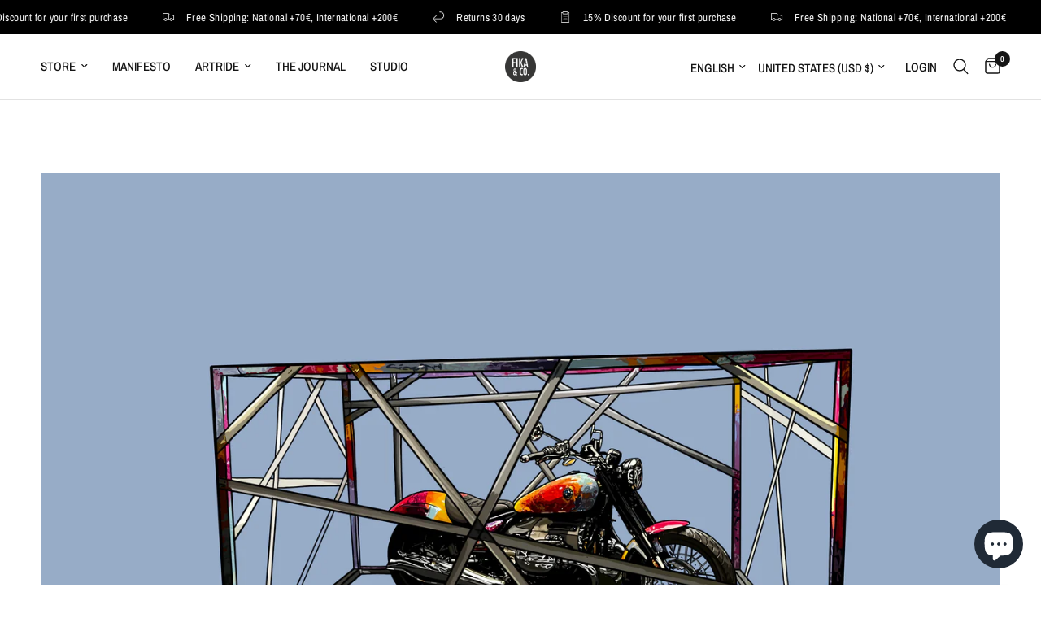

--- FILE ---
content_type: text/html; charset=utf-8
request_url: https://www.fikandco.com/en-us/blogs/the-journal/el-valor-de-la-colaboracion
body_size: 29334
content:
<!doctype html><html class="no-js" lang="en" dir="ltr">
<head>
	<meta charset="utf-8">
	<meta http-equiv="X-UA-Compatible" content="IE=edge,chrome=1">
	<meta name="viewport" content="width=device-width, initial-scale=1, maximum-scale=5, viewport-fit=cover">
	<meta name="theme-color" content="#FFFFFF">
	<link rel="canonical" href="https://www.fikandco.com/en-us/blogs/the-journal/el-valor-de-la-colaboracion">
	<link rel="preconnect" href="https://cdn.shopify.com" crossorigin>
	<link rel="preload" as="style" href="//www.fikandco.com/cdn/shop/t/24/assets/app.css?v=132666050126184008891765301788">



<link href="//www.fikandco.com/cdn/shop/t/24/assets/animations.min.js?v=125778792411641688251765301788" as="script" rel="preload">

<link href="//www.fikandco.com/cdn/shop/t/24/assets/header.js?v=53973329853117484881765301789" as="script" rel="preload">
<link href="//www.fikandco.com/cdn/shop/t/24/assets/vendor.min.js?v=57769212839167613861765301789" as="script" rel="preload">
<link href="//www.fikandco.com/cdn/shop/t/24/assets/app.js?v=39648928339787647271765301788" as="script" rel="preload">
<link href="//www.fikandco.com/cdn/shop/t/24/assets/slideshow.js?v=171587361390105924931765301789" as="script" rel="preload">

<script>
window.lazySizesConfig = window.lazySizesConfig || {};
window.lazySizesConfig.expand = 250;
window.lazySizesConfig.loadMode = 1;
window.lazySizesConfig.loadHidden = false;
</script>


	<link rel="icon" type="image/png" href="//www.fikandco.com/cdn/shop/files/FAVICON-LOGO-CIRCULAR.png?crop=center&height=32&v=1684947864&width=32">

	<title>
	FIKA &amp;amp; Co.: Where Fashion Meets Limitless Collaboration &ndash; FIKANDCO
	</title>

	
	<meta name="description" content="Immerse yourself in the essence of FIKA &amp;amp; Co., where fashion is intertwined with innovation and collaboration goes beyond conventions. We explore our notable partnerships with automotive giants such as Porsche, AMG Mercedes and BMW Motorrad, creating unique pieces.">
	
<link rel="preconnect" href="https://fonts.shopifycdn.com" crossorigin>

<meta property="og:site_name" content="FIKANDCO">
<meta property="og:url" content="https://www.fikandco.com/en-us/blogs/the-journal/el-valor-de-la-colaboracion">
<meta property="og:title" content="FIKA &amp;amp; Co.: Where Fashion Meets Limitless Collaboration">
<meta property="og:type" content="article">
<meta property="og:description" content="Immerse yourself in the essence of FIKA &amp;amp; Co., where fashion is intertwined with innovation and collaboration goes beyond conventions. We explore our notable partnerships with automotive giants such as Porsche, AMG Mercedes and BMW Motorrad, creating unique pieces."><meta property="og:image" content="http://www.fikandco.com/cdn/shop/articles/ArtRide_R18_-_30x40cm.jpg?v=1702411037">
  <meta property="og:image:secure_url" content="https://www.fikandco.com/cdn/shop/articles/ArtRide_R18_-_30x40cm.jpg?v=1702411037">
  <meta property="og:image:width" content="4960">
  <meta property="og:image:height" content="3508"><meta name="twitter:card" content="summary_large_image">
<meta name="twitter:title" content="FIKA &amp;amp; Co.: Where Fashion Meets Limitless Collaboration">
<meta name="twitter:description" content="Immerse yourself in the essence of FIKA &amp;amp; Co., where fashion is intertwined with innovation and collaboration goes beyond conventions. We explore our notable partnerships with automotive giants such as Porsche, AMG Mercedes and BMW Motorrad, creating unique pieces.">


	<link href="//www.fikandco.com/cdn/shop/t/24/assets/app.css?v=132666050126184008891765301788" rel="stylesheet" type="text/css" media="all" />

	<style data-shopify>
	@font-face {
  font-family: "Archivo Narrow";
  font-weight: 400;
  font-style: normal;
  font-display: swap;
  src: url("//www.fikandco.com/cdn/fonts/archivo_narrow/archivonarrow_n4.5c3bab850a22055c235cf940f895d873a8689d70.woff2") format("woff2"),
       url("//www.fikandco.com/cdn/fonts/archivo_narrow/archivonarrow_n4.ea12dd22d3319d164475c1d047ae8f973041a9ff.woff") format("woff");
}

@font-face {
  font-family: "Archivo Narrow";
  font-weight: 500;
  font-style: normal;
  font-display: swap;
  src: url("//www.fikandco.com/cdn/fonts/archivo_narrow/archivonarrow_n5.d7d2ed7fbf03e65de95fbf4dd65b8f16594058a7.woff2") format("woff2"),
       url("//www.fikandco.com/cdn/fonts/archivo_narrow/archivonarrow_n5.1b34a2bfca6fa7ceb43f421bf0098175c735e91b.woff") format("woff");
}

@font-face {
  font-family: "Archivo Narrow";
  font-weight: 600;
  font-style: normal;
  font-display: swap;
  src: url("//www.fikandco.com/cdn/fonts/archivo_narrow/archivonarrow_n6.39db873f9e4e9c8ab7083354b267ce7500b7ee9e.woff2") format("woff2"),
       url("//www.fikandco.com/cdn/fonts/archivo_narrow/archivonarrow_n6.997d285d710a777a602467368cc2fbd11a20033e.woff") format("woff");
}

@font-face {
  font-family: "Archivo Narrow";
  font-weight: 400;
  font-style: italic;
  font-display: swap;
  src: url("//www.fikandco.com/cdn/fonts/archivo_narrow/archivonarrow_i4.59445c13f0e607542640c8a56f31dcd8ed680cfa.woff2") format("woff2"),
       url("//www.fikandco.com/cdn/fonts/archivo_narrow/archivonarrow_i4.bbf26c99347034f8df1f87b08c4a929cfc5255c8.woff") format("woff");
}

@font-face {
  font-family: "Archivo Narrow";
  font-weight: 600;
  font-style: italic;
  font-display: swap;
  src: url("//www.fikandco.com/cdn/fonts/archivo_narrow/archivonarrow_i6.21c69730cb55f9ff454529f520897ee241e78c97.woff2") format("woff2"),
       url("//www.fikandco.com/cdn/fonts/archivo_narrow/archivonarrow_i6.6c25ccdf80ef4616ffdc61ea3e51d7ed480f0d13.woff") format("woff");
}


		@font-face {
  font-family: "Archivo Narrow";
  font-weight: 600;
  font-style: normal;
  font-display: swap;
  src: url("//www.fikandco.com/cdn/fonts/archivo_narrow/archivonarrow_n6.39db873f9e4e9c8ab7083354b267ce7500b7ee9e.woff2") format("woff2"),
       url("//www.fikandco.com/cdn/fonts/archivo_narrow/archivonarrow_n6.997d285d710a777a602467368cc2fbd11a20033e.woff") format("woff");
}

@font-face {
  font-family: "Archivo Narrow";
  font-weight: 400;
  font-style: normal;
  font-display: swap;
  src: url("//www.fikandco.com/cdn/fonts/archivo_narrow/archivonarrow_n4.5c3bab850a22055c235cf940f895d873a8689d70.woff2") format("woff2"),
       url("//www.fikandco.com/cdn/fonts/archivo_narrow/archivonarrow_n4.ea12dd22d3319d164475c1d047ae8f973041a9ff.woff") format("woff");
}

h1,h2,h3,h4,h5,h6,
	.h1,.h2,.h3,.h4,.h5,.h6,
	.logolink.text-logo,
	.heading-font,
	.h1-xlarge,
	.h1-large,
	.customer-addresses .my-address .address-index {
		font-style: normal;
		font-weight: 600;
		font-family: "Archivo Narrow", sans-serif;
	}
	body,
	.body-font,
	.thb-product-detail .product-title {
		font-style: normal;
		font-weight: 400;
		font-family: "Archivo Narrow", sans-serif;
	}
	:root {
		--mobile-swipe-width: calc(90vw - 30px);
		--font-body-scale: 1.0;
		--font-body-line-height-scale: 1.0;
		--font-body-letter-spacing: 0.0em;
		--font-body-medium-weight: 500;
    --font-body-bold-weight: 600;
		--font-announcement-scale: 1.0;
		--font-heading-scale: 1.0;
		--font-heading-line-height-scale: 1.0;
		--font-heading-letter-spacing: 0.0em;
		--font-navigation-scale: 1.0;
		--navigation-item-spacing: 15px;
		--font-product-title-scale: 1.0;
		--font-product-title-line-height-scale: 1.0;
		--button-letter-spacing: 0.02em;
		--button-font-scale: 1.0;

		--bg-body: #FFFFFF;
		--bg-body-rgb: 255,255,255;
		--bg-body-darken: #f7f7f7;
		--payment-terms-background-color: #FFFFFF;
		--color-body: #151515;
		--color-body-rgb: 21,21,21;
		--color-accent: #000000;
		--color-accent-rgb: 0,0,0;
		--color-border: #E2E2E2;
		--color-form-border: #dedede;
		--color-overlay-rgb: 0,0,0;

		--shopify-accelerated-checkout-button-block-size: 48px;
		--shopify-accelerated-checkout-inline-alignment: center;
		--shopify-accelerated-checkout-skeleton-animation-duration: 0.25s;

		--color-announcement-bar-text: #ffffff;
		--color-announcement-bar-bg: #000000;

		--color-header-bg: #ffffff;
		--color-header-bg-rgb: 255,255,255;
		--color-header-text: #151515;
		--color-header-text-rgb: 21,21,21;
		--color-header-links: #151515;
		--color-header-links-rgb: 21,21,21;
		--color-header-links-hover: #151515;
		--color-header-icons: #151515;
		--color-header-border: #E2E2E2;

		--solid-button-background: #ffffff;
		--solid-button-label: #000000;
		--outline-button-label: #151515;
		--button-border-radius: 0px;
		--shopify-accelerated-checkout-button-border-radius: 0px;

		--color-price: #151515;
		--color-price-discounted: #ee3b45;
		--color-star: #FD9A52;
		--color-dots: #151515;

		--color-inventory-instock: #279A4B;
		--color-inventory-lowstock: #FB9E5B;

		--section-spacing-mobile: 50px;
		--section-spacing-desktop: 90px;

		--color-badge-text: #ffffff;
		--color-badge-sold-out: #646363;
		--color-badge-sale: #be0000;
		
		--color-badge-preorder: #666666;
		--badge-corner-radius: 13px;

		--color-footer-text: #FFFFFF;
		--color-footer-text-rgb: 255,255,255;
		--color-footer-link: #FFFFFF;
		--color-footer-link-hover: #FFFFFF;
		--color-footer-border: #444444;
		--color-footer-border-rgb: 68,68,68;
		--color-footer-bg: #151515;
	}



</style>


	<script>
		window.theme = window.theme || {};
		theme = {
			settings: {
				money_with_currency_format:"${{amount}}",
				cart_drawer:true,
				product_id: false,
			},
			routes: {
				root_url: '/en-us',
				cart_url: '/en-us/cart',
				cart_add_url: '/en-us/cart/add',
				search_url: '/en-us/search',
				cart_change_url: '/en-us/cart/change',
				cart_update_url: '/en-us/cart/update',
				cart_clear_url: '/en-us/cart/clear',
				predictive_search_url: '/en-us/search/suggest',
			},
			variantStrings: {
        addToCart: `Add to cart`,
        soldOut: `Sold out`,
        unavailable: `Unavailable`,
        preOrder: `Pre-order`,
      },
			strings: {
				requiresTerms: `You must agree with the terms and conditions of sales to check out`,
				shippingEstimatorNoResults: `Sorry, we do not ship to your address.`,
				shippingEstimatorOneResult: `There is one shipping rate for your address:`,
				shippingEstimatorMultipleResults: `There are several shipping rates for your address:`,
				shippingEstimatorError: `One or more error occurred while retrieving shipping rates:`
			}
		};
	</script>
	<script>window.performance && window.performance.mark && window.performance.mark('shopify.content_for_header.start');</script><meta name="google-site-verification" content="4EZjDhqu91WApi2l9A9I2IsFZDtvpzO7sKF3EKwAyKo">
<meta id="shopify-digital-wallet" name="shopify-digital-wallet" content="/41967911078/digital_wallets/dialog">
<meta name="shopify-checkout-api-token" content="e9f61dcf49fc71a479fc1e809218d9b1">
<meta id="in-context-paypal-metadata" data-shop-id="41967911078" data-venmo-supported="false" data-environment="production" data-locale="en_US" data-paypal-v4="true" data-currency="USD">
<link rel="alternate" type="application/atom+xml" title="Feed" href="/en-us/blogs/the-journal.atom" />
<link rel="alternate" hreflang="x-default" href="https://www.fikandco.com/blogs/the-journal/el-valor-de-la-colaboracion">
<link rel="alternate" hreflang="es" href="https://www.fikandco.com/blogs/the-journal/el-valor-de-la-colaboracion">
<link rel="alternate" hreflang="en" href="https://www.fikandco.com/en/blogs/the-journal/el-valor-de-la-colaboracion">
<link rel="alternate" hreflang="en-DE" href="https://www.fikandco.com/en-de/blogs/the-journal/el-valor-de-la-colaboracion">
<link rel="alternate" hreflang="en-CA" href="https://www.fikandco.com/en-ca/blogs/the-journal/el-valor-de-la-colaboracion">
<link rel="alternate" hreflang="en-AD" href="https://www.fikandco.com/en-eu/blogs/the-journal/el-valor-de-la-colaboracion">
<link rel="alternate" hreflang="es-AD" href="https://www.fikandco.com/es-eu/blogs/the-journal/el-valor-de-la-colaboracion">
<link rel="alternate" hreflang="en-AE" href="https://www.fikandco.com/en-eu/blogs/the-journal/el-valor-de-la-colaboracion">
<link rel="alternate" hreflang="es-AE" href="https://www.fikandco.com/es-eu/blogs/the-journal/el-valor-de-la-colaboracion">
<link rel="alternate" hreflang="en-AF" href="https://www.fikandco.com/en-eu/blogs/the-journal/el-valor-de-la-colaboracion">
<link rel="alternate" hreflang="es-AF" href="https://www.fikandco.com/es-eu/blogs/the-journal/el-valor-de-la-colaboracion">
<link rel="alternate" hreflang="en-AG" href="https://www.fikandco.com/en-eu/blogs/the-journal/el-valor-de-la-colaboracion">
<link rel="alternate" hreflang="es-AG" href="https://www.fikandco.com/es-eu/blogs/the-journal/el-valor-de-la-colaboracion">
<link rel="alternate" hreflang="en-AI" href="https://www.fikandco.com/en-eu/blogs/the-journal/el-valor-de-la-colaboracion">
<link rel="alternate" hreflang="es-AI" href="https://www.fikandco.com/es-eu/blogs/the-journal/el-valor-de-la-colaboracion">
<link rel="alternate" hreflang="en-AL" href="https://www.fikandco.com/en-eu/blogs/the-journal/el-valor-de-la-colaboracion">
<link rel="alternate" hreflang="es-AL" href="https://www.fikandco.com/es-eu/blogs/the-journal/el-valor-de-la-colaboracion">
<link rel="alternate" hreflang="en-AM" href="https://www.fikandco.com/en-eu/blogs/the-journal/el-valor-de-la-colaboracion">
<link rel="alternate" hreflang="es-AM" href="https://www.fikandco.com/es-eu/blogs/the-journal/el-valor-de-la-colaboracion">
<link rel="alternate" hreflang="en-AN" href="https://www.fikandco.com/en-eu/blogs/the-journal/el-valor-de-la-colaboracion">
<link rel="alternate" hreflang="es-AN" href="https://www.fikandco.com/es-eu/blogs/the-journal/el-valor-de-la-colaboracion">
<link rel="alternate" hreflang="en-AR" href="https://www.fikandco.com/en-eu/blogs/the-journal/el-valor-de-la-colaboracion">
<link rel="alternate" hreflang="es-AR" href="https://www.fikandco.com/es-eu/blogs/the-journal/el-valor-de-la-colaboracion">
<link rel="alternate" hreflang="en-AT" href="https://www.fikandco.com/en-eu/blogs/the-journal/el-valor-de-la-colaboracion">
<link rel="alternate" hreflang="es-AT" href="https://www.fikandco.com/es-eu/blogs/the-journal/el-valor-de-la-colaboracion">
<link rel="alternate" hreflang="en-AW" href="https://www.fikandco.com/en-eu/blogs/the-journal/el-valor-de-la-colaboracion">
<link rel="alternate" hreflang="es-AW" href="https://www.fikandco.com/es-eu/blogs/the-journal/el-valor-de-la-colaboracion">
<link rel="alternate" hreflang="en-AX" href="https://www.fikandco.com/en-eu/blogs/the-journal/el-valor-de-la-colaboracion">
<link rel="alternate" hreflang="es-AX" href="https://www.fikandco.com/es-eu/blogs/the-journal/el-valor-de-la-colaboracion">
<link rel="alternate" hreflang="en-AZ" href="https://www.fikandco.com/en-eu/blogs/the-journal/el-valor-de-la-colaboracion">
<link rel="alternate" hreflang="es-AZ" href="https://www.fikandco.com/es-eu/blogs/the-journal/el-valor-de-la-colaboracion">
<link rel="alternate" hreflang="en-BA" href="https://www.fikandco.com/en-eu/blogs/the-journal/el-valor-de-la-colaboracion">
<link rel="alternate" hreflang="es-BA" href="https://www.fikandco.com/es-eu/blogs/the-journal/el-valor-de-la-colaboracion">
<link rel="alternate" hreflang="en-BB" href="https://www.fikandco.com/en-eu/blogs/the-journal/el-valor-de-la-colaboracion">
<link rel="alternate" hreflang="es-BB" href="https://www.fikandco.com/es-eu/blogs/the-journal/el-valor-de-la-colaboracion">
<link rel="alternate" hreflang="en-BD" href="https://www.fikandco.com/en-eu/blogs/the-journal/el-valor-de-la-colaboracion">
<link rel="alternate" hreflang="es-BD" href="https://www.fikandco.com/es-eu/blogs/the-journal/el-valor-de-la-colaboracion">
<link rel="alternate" hreflang="en-BE" href="https://www.fikandco.com/en-eu/blogs/the-journal/el-valor-de-la-colaboracion">
<link rel="alternate" hreflang="es-BE" href="https://www.fikandco.com/es-eu/blogs/the-journal/el-valor-de-la-colaboracion">
<link rel="alternate" hreflang="en-BG" href="https://www.fikandco.com/en-eu/blogs/the-journal/el-valor-de-la-colaboracion">
<link rel="alternate" hreflang="es-BG" href="https://www.fikandco.com/es-eu/blogs/the-journal/el-valor-de-la-colaboracion">
<link rel="alternate" hreflang="en-BH" href="https://www.fikandco.com/en-eu/blogs/the-journal/el-valor-de-la-colaboracion">
<link rel="alternate" hreflang="es-BH" href="https://www.fikandco.com/es-eu/blogs/the-journal/el-valor-de-la-colaboracion">
<link rel="alternate" hreflang="en-BL" href="https://www.fikandco.com/en-eu/blogs/the-journal/el-valor-de-la-colaboracion">
<link rel="alternate" hreflang="es-BL" href="https://www.fikandco.com/es-eu/blogs/the-journal/el-valor-de-la-colaboracion">
<link rel="alternate" hreflang="en-BM" href="https://www.fikandco.com/en-eu/blogs/the-journal/el-valor-de-la-colaboracion">
<link rel="alternate" hreflang="es-BM" href="https://www.fikandco.com/es-eu/blogs/the-journal/el-valor-de-la-colaboracion">
<link rel="alternate" hreflang="en-BN" href="https://www.fikandco.com/en-eu/blogs/the-journal/el-valor-de-la-colaboracion">
<link rel="alternate" hreflang="es-BN" href="https://www.fikandco.com/es-eu/blogs/the-journal/el-valor-de-la-colaboracion">
<link rel="alternate" hreflang="en-BO" href="https://www.fikandco.com/en-eu/blogs/the-journal/el-valor-de-la-colaboracion">
<link rel="alternate" hreflang="es-BO" href="https://www.fikandco.com/es-eu/blogs/the-journal/el-valor-de-la-colaboracion">
<link rel="alternate" hreflang="en-BQ" href="https://www.fikandco.com/en-eu/blogs/the-journal/el-valor-de-la-colaboracion">
<link rel="alternate" hreflang="es-BQ" href="https://www.fikandco.com/es-eu/blogs/the-journal/el-valor-de-la-colaboracion">
<link rel="alternate" hreflang="en-BR" href="https://www.fikandco.com/en-eu/blogs/the-journal/el-valor-de-la-colaboracion">
<link rel="alternate" hreflang="es-BR" href="https://www.fikandco.com/es-eu/blogs/the-journal/el-valor-de-la-colaboracion">
<link rel="alternate" hreflang="en-BS" href="https://www.fikandco.com/en-eu/blogs/the-journal/el-valor-de-la-colaboracion">
<link rel="alternate" hreflang="es-BS" href="https://www.fikandco.com/es-eu/blogs/the-journal/el-valor-de-la-colaboracion">
<link rel="alternate" hreflang="en-BT" href="https://www.fikandco.com/en-eu/blogs/the-journal/el-valor-de-la-colaboracion">
<link rel="alternate" hreflang="es-BT" href="https://www.fikandco.com/es-eu/blogs/the-journal/el-valor-de-la-colaboracion">
<link rel="alternate" hreflang="en-BV" href="https://www.fikandco.com/en-eu/blogs/the-journal/el-valor-de-la-colaboracion">
<link rel="alternate" hreflang="es-BV" href="https://www.fikandco.com/es-eu/blogs/the-journal/el-valor-de-la-colaboracion">
<link rel="alternate" hreflang="en-BY" href="https://www.fikandco.com/en-eu/blogs/the-journal/el-valor-de-la-colaboracion">
<link rel="alternate" hreflang="es-BY" href="https://www.fikandco.com/es-eu/blogs/the-journal/el-valor-de-la-colaboracion">
<link rel="alternate" hreflang="en-BZ" href="https://www.fikandco.com/en-eu/blogs/the-journal/el-valor-de-la-colaboracion">
<link rel="alternate" hreflang="es-BZ" href="https://www.fikandco.com/es-eu/blogs/the-journal/el-valor-de-la-colaboracion">
<link rel="alternate" hreflang="en-CC" href="https://www.fikandco.com/en-eu/blogs/the-journal/el-valor-de-la-colaboracion">
<link rel="alternate" hreflang="es-CC" href="https://www.fikandco.com/es-eu/blogs/the-journal/el-valor-de-la-colaboracion">
<link rel="alternate" hreflang="en-CH" href="https://www.fikandco.com/en-eu/blogs/the-journal/el-valor-de-la-colaboracion">
<link rel="alternate" hreflang="es-CH" href="https://www.fikandco.com/es-eu/blogs/the-journal/el-valor-de-la-colaboracion">
<link rel="alternate" hreflang="en-CL" href="https://www.fikandco.com/en-eu/blogs/the-journal/el-valor-de-la-colaboracion">
<link rel="alternate" hreflang="es-CL" href="https://www.fikandco.com/es-eu/blogs/the-journal/el-valor-de-la-colaboracion">
<link rel="alternate" hreflang="en-CN" href="https://www.fikandco.com/en-eu/blogs/the-journal/el-valor-de-la-colaboracion">
<link rel="alternate" hreflang="es-CN" href="https://www.fikandco.com/es-eu/blogs/the-journal/el-valor-de-la-colaboracion">
<link rel="alternate" hreflang="en-CO" href="https://www.fikandco.com/en-eu/blogs/the-journal/el-valor-de-la-colaboracion">
<link rel="alternate" hreflang="es-CO" href="https://www.fikandco.com/es-eu/blogs/the-journal/el-valor-de-la-colaboracion">
<link rel="alternate" hreflang="en-CR" href="https://www.fikandco.com/en-eu/blogs/the-journal/el-valor-de-la-colaboracion">
<link rel="alternate" hreflang="es-CR" href="https://www.fikandco.com/es-eu/blogs/the-journal/el-valor-de-la-colaboracion">
<link rel="alternate" hreflang="en-CW" href="https://www.fikandco.com/en-eu/blogs/the-journal/el-valor-de-la-colaboracion">
<link rel="alternate" hreflang="es-CW" href="https://www.fikandco.com/es-eu/blogs/the-journal/el-valor-de-la-colaboracion">
<link rel="alternate" hreflang="en-CX" href="https://www.fikandco.com/en-eu/blogs/the-journal/el-valor-de-la-colaboracion">
<link rel="alternate" hreflang="es-CX" href="https://www.fikandco.com/es-eu/blogs/the-journal/el-valor-de-la-colaboracion">
<link rel="alternate" hreflang="en-CY" href="https://www.fikandco.com/en-eu/blogs/the-journal/el-valor-de-la-colaboracion">
<link rel="alternate" hreflang="es-CY" href="https://www.fikandco.com/es-eu/blogs/the-journal/el-valor-de-la-colaboracion">
<link rel="alternate" hreflang="en-CZ" href="https://www.fikandco.com/en-eu/blogs/the-journal/el-valor-de-la-colaboracion">
<link rel="alternate" hreflang="es-CZ" href="https://www.fikandco.com/es-eu/blogs/the-journal/el-valor-de-la-colaboracion">
<link rel="alternate" hreflang="en-DK" href="https://www.fikandco.com/en-eu/blogs/the-journal/el-valor-de-la-colaboracion">
<link rel="alternate" hreflang="es-DK" href="https://www.fikandco.com/es-eu/blogs/the-journal/el-valor-de-la-colaboracion">
<link rel="alternate" hreflang="en-DM" href="https://www.fikandco.com/en-eu/blogs/the-journal/el-valor-de-la-colaboracion">
<link rel="alternate" hreflang="es-DM" href="https://www.fikandco.com/es-eu/blogs/the-journal/el-valor-de-la-colaboracion">
<link rel="alternate" hreflang="en-DO" href="https://www.fikandco.com/en-eu/blogs/the-journal/el-valor-de-la-colaboracion">
<link rel="alternate" hreflang="es-DO" href="https://www.fikandco.com/es-eu/blogs/the-journal/el-valor-de-la-colaboracion">
<link rel="alternate" hreflang="en-EC" href="https://www.fikandco.com/en-eu/blogs/the-journal/el-valor-de-la-colaboracion">
<link rel="alternate" hreflang="es-EC" href="https://www.fikandco.com/es-eu/blogs/the-journal/el-valor-de-la-colaboracion">
<link rel="alternate" hreflang="en-EE" href="https://www.fikandco.com/en-eu/blogs/the-journal/el-valor-de-la-colaboracion">
<link rel="alternate" hreflang="es-EE" href="https://www.fikandco.com/es-eu/blogs/the-journal/el-valor-de-la-colaboracion">
<link rel="alternate" hreflang="en-FI" href="https://www.fikandco.com/en-eu/blogs/the-journal/el-valor-de-la-colaboracion">
<link rel="alternate" hreflang="es-FI" href="https://www.fikandco.com/es-eu/blogs/the-journal/el-valor-de-la-colaboracion">
<link rel="alternate" hreflang="en-FK" href="https://www.fikandco.com/en-eu/blogs/the-journal/el-valor-de-la-colaboracion">
<link rel="alternate" hreflang="es-FK" href="https://www.fikandco.com/es-eu/blogs/the-journal/el-valor-de-la-colaboracion">
<link rel="alternate" hreflang="en-FO" href="https://www.fikandco.com/en-eu/blogs/the-journal/el-valor-de-la-colaboracion">
<link rel="alternate" hreflang="es-FO" href="https://www.fikandco.com/es-eu/blogs/the-journal/el-valor-de-la-colaboracion">
<link rel="alternate" hreflang="en-FR" href="https://www.fikandco.com/en-eu/blogs/the-journal/el-valor-de-la-colaboracion">
<link rel="alternate" hreflang="es-FR" href="https://www.fikandco.com/es-eu/blogs/the-journal/el-valor-de-la-colaboracion">
<link rel="alternate" hreflang="en-GD" href="https://www.fikandco.com/en-eu/blogs/the-journal/el-valor-de-la-colaboracion">
<link rel="alternate" hreflang="es-GD" href="https://www.fikandco.com/es-eu/blogs/the-journal/el-valor-de-la-colaboracion">
<link rel="alternate" hreflang="en-GE" href="https://www.fikandco.com/en-eu/blogs/the-journal/el-valor-de-la-colaboracion">
<link rel="alternate" hreflang="es-GE" href="https://www.fikandco.com/es-eu/blogs/the-journal/el-valor-de-la-colaboracion">
<link rel="alternate" hreflang="en-GF" href="https://www.fikandco.com/en-eu/blogs/the-journal/el-valor-de-la-colaboracion">
<link rel="alternate" hreflang="es-GF" href="https://www.fikandco.com/es-eu/blogs/the-journal/el-valor-de-la-colaboracion">
<link rel="alternate" hreflang="en-GG" href="https://www.fikandco.com/en-eu/blogs/the-journal/el-valor-de-la-colaboracion">
<link rel="alternate" hreflang="es-GG" href="https://www.fikandco.com/es-eu/blogs/the-journal/el-valor-de-la-colaboracion">
<link rel="alternate" hreflang="en-GI" href="https://www.fikandco.com/en-eu/blogs/the-journal/el-valor-de-la-colaboracion">
<link rel="alternate" hreflang="es-GI" href="https://www.fikandco.com/es-eu/blogs/the-journal/el-valor-de-la-colaboracion">
<link rel="alternate" hreflang="en-GL" href="https://www.fikandco.com/en-eu/blogs/the-journal/el-valor-de-la-colaboracion">
<link rel="alternate" hreflang="es-GL" href="https://www.fikandco.com/es-eu/blogs/the-journal/el-valor-de-la-colaboracion">
<link rel="alternate" hreflang="en-GP" href="https://www.fikandco.com/en-eu/blogs/the-journal/el-valor-de-la-colaboracion">
<link rel="alternate" hreflang="es-GP" href="https://www.fikandco.com/es-eu/blogs/the-journal/el-valor-de-la-colaboracion">
<link rel="alternate" hreflang="en-GR" href="https://www.fikandco.com/en-eu/blogs/the-journal/el-valor-de-la-colaboracion">
<link rel="alternate" hreflang="es-GR" href="https://www.fikandco.com/es-eu/blogs/the-journal/el-valor-de-la-colaboracion">
<link rel="alternate" hreflang="en-GT" href="https://www.fikandco.com/en-eu/blogs/the-journal/el-valor-de-la-colaboracion">
<link rel="alternate" hreflang="es-GT" href="https://www.fikandco.com/es-eu/blogs/the-journal/el-valor-de-la-colaboracion">
<link rel="alternate" hreflang="en-GY" href="https://www.fikandco.com/en-eu/blogs/the-journal/el-valor-de-la-colaboracion">
<link rel="alternate" hreflang="es-GY" href="https://www.fikandco.com/es-eu/blogs/the-journal/el-valor-de-la-colaboracion">
<link rel="alternate" hreflang="en-HK" href="https://www.fikandco.com/en-eu/blogs/the-journal/el-valor-de-la-colaboracion">
<link rel="alternate" hreflang="es-HK" href="https://www.fikandco.com/es-eu/blogs/the-journal/el-valor-de-la-colaboracion">
<link rel="alternate" hreflang="en-HN" href="https://www.fikandco.com/en-eu/blogs/the-journal/el-valor-de-la-colaboracion">
<link rel="alternate" hreflang="es-HN" href="https://www.fikandco.com/es-eu/blogs/the-journal/el-valor-de-la-colaboracion">
<link rel="alternate" hreflang="en-HR" href="https://www.fikandco.com/en-eu/blogs/the-journal/el-valor-de-la-colaboracion">
<link rel="alternate" hreflang="es-HR" href="https://www.fikandco.com/es-eu/blogs/the-journal/el-valor-de-la-colaboracion">
<link rel="alternate" hreflang="en-HT" href="https://www.fikandco.com/en-eu/blogs/the-journal/el-valor-de-la-colaboracion">
<link rel="alternate" hreflang="es-HT" href="https://www.fikandco.com/es-eu/blogs/the-journal/el-valor-de-la-colaboracion">
<link rel="alternate" hreflang="en-HU" href="https://www.fikandco.com/en-eu/blogs/the-journal/el-valor-de-la-colaboracion">
<link rel="alternate" hreflang="es-HU" href="https://www.fikandco.com/es-eu/blogs/the-journal/el-valor-de-la-colaboracion">
<link rel="alternate" hreflang="en-ID" href="https://www.fikandco.com/en-eu/blogs/the-journal/el-valor-de-la-colaboracion">
<link rel="alternate" hreflang="es-ID" href="https://www.fikandco.com/es-eu/blogs/the-journal/el-valor-de-la-colaboracion">
<link rel="alternate" hreflang="en-IE" href="https://www.fikandco.com/en-eu/blogs/the-journal/el-valor-de-la-colaboracion">
<link rel="alternate" hreflang="es-IE" href="https://www.fikandco.com/es-eu/blogs/the-journal/el-valor-de-la-colaboracion">
<link rel="alternate" hreflang="en-IL" href="https://www.fikandco.com/en-eu/blogs/the-journal/el-valor-de-la-colaboracion">
<link rel="alternate" hreflang="es-IL" href="https://www.fikandco.com/es-eu/blogs/the-journal/el-valor-de-la-colaboracion">
<link rel="alternate" hreflang="en-IM" href="https://www.fikandco.com/en-eu/blogs/the-journal/el-valor-de-la-colaboracion">
<link rel="alternate" hreflang="es-IM" href="https://www.fikandco.com/es-eu/blogs/the-journal/el-valor-de-la-colaboracion">
<link rel="alternate" hreflang="en-IN" href="https://www.fikandco.com/en-eu/blogs/the-journal/el-valor-de-la-colaboracion">
<link rel="alternate" hreflang="es-IN" href="https://www.fikandco.com/es-eu/blogs/the-journal/el-valor-de-la-colaboracion">
<link rel="alternate" hreflang="en-IO" href="https://www.fikandco.com/en-eu/blogs/the-journal/el-valor-de-la-colaboracion">
<link rel="alternate" hreflang="es-IO" href="https://www.fikandco.com/es-eu/blogs/the-journal/el-valor-de-la-colaboracion">
<link rel="alternate" hreflang="en-IQ" href="https://www.fikandco.com/en-eu/blogs/the-journal/el-valor-de-la-colaboracion">
<link rel="alternate" hreflang="es-IQ" href="https://www.fikandco.com/es-eu/blogs/the-journal/el-valor-de-la-colaboracion">
<link rel="alternate" hreflang="en-IS" href="https://www.fikandco.com/en-eu/blogs/the-journal/el-valor-de-la-colaboracion">
<link rel="alternate" hreflang="es-IS" href="https://www.fikandco.com/es-eu/blogs/the-journal/el-valor-de-la-colaboracion">
<link rel="alternate" hreflang="en-IT" href="https://www.fikandco.com/en-eu/blogs/the-journal/el-valor-de-la-colaboracion">
<link rel="alternate" hreflang="es-IT" href="https://www.fikandco.com/es-eu/blogs/the-journal/el-valor-de-la-colaboracion">
<link rel="alternate" hreflang="en-JE" href="https://www.fikandco.com/en-eu/blogs/the-journal/el-valor-de-la-colaboracion">
<link rel="alternate" hreflang="es-JE" href="https://www.fikandco.com/es-eu/blogs/the-journal/el-valor-de-la-colaboracion">
<link rel="alternate" hreflang="en-JM" href="https://www.fikandco.com/en-eu/blogs/the-journal/el-valor-de-la-colaboracion">
<link rel="alternate" hreflang="es-JM" href="https://www.fikandco.com/es-eu/blogs/the-journal/el-valor-de-la-colaboracion">
<link rel="alternate" hreflang="en-JO" href="https://www.fikandco.com/en-eu/blogs/the-journal/el-valor-de-la-colaboracion">
<link rel="alternate" hreflang="es-JO" href="https://www.fikandco.com/es-eu/blogs/the-journal/el-valor-de-la-colaboracion">
<link rel="alternate" hreflang="en-JP" href="https://www.fikandco.com/en-eu/blogs/the-journal/el-valor-de-la-colaboracion">
<link rel="alternate" hreflang="es-JP" href="https://www.fikandco.com/es-eu/blogs/the-journal/el-valor-de-la-colaboracion">
<link rel="alternate" hreflang="en-KG" href="https://www.fikandco.com/en-eu/blogs/the-journal/el-valor-de-la-colaboracion">
<link rel="alternate" hreflang="es-KG" href="https://www.fikandco.com/es-eu/blogs/the-journal/el-valor-de-la-colaboracion">
<link rel="alternate" hreflang="en-KH" href="https://www.fikandco.com/en-eu/blogs/the-journal/el-valor-de-la-colaboracion">
<link rel="alternate" hreflang="es-KH" href="https://www.fikandco.com/es-eu/blogs/the-journal/el-valor-de-la-colaboracion">
<link rel="alternate" hreflang="en-KN" href="https://www.fikandco.com/en-eu/blogs/the-journal/el-valor-de-la-colaboracion">
<link rel="alternate" hreflang="es-KN" href="https://www.fikandco.com/es-eu/blogs/the-journal/el-valor-de-la-colaboracion">
<link rel="alternate" hreflang="en-KR" href="https://www.fikandco.com/en-eu/blogs/the-journal/el-valor-de-la-colaboracion">
<link rel="alternate" hreflang="es-KR" href="https://www.fikandco.com/es-eu/blogs/the-journal/el-valor-de-la-colaboracion">
<link rel="alternate" hreflang="en-KW" href="https://www.fikandco.com/en-eu/blogs/the-journal/el-valor-de-la-colaboracion">
<link rel="alternate" hreflang="es-KW" href="https://www.fikandco.com/es-eu/blogs/the-journal/el-valor-de-la-colaboracion">
<link rel="alternate" hreflang="en-KY" href="https://www.fikandco.com/en-eu/blogs/the-journal/el-valor-de-la-colaboracion">
<link rel="alternate" hreflang="es-KY" href="https://www.fikandco.com/es-eu/blogs/the-journal/el-valor-de-la-colaboracion">
<link rel="alternate" hreflang="en-KZ" href="https://www.fikandco.com/en-eu/blogs/the-journal/el-valor-de-la-colaboracion">
<link rel="alternate" hreflang="es-KZ" href="https://www.fikandco.com/es-eu/blogs/the-journal/el-valor-de-la-colaboracion">
<link rel="alternate" hreflang="en-LA" href="https://www.fikandco.com/en-eu/blogs/the-journal/el-valor-de-la-colaboracion">
<link rel="alternate" hreflang="es-LA" href="https://www.fikandco.com/es-eu/blogs/the-journal/el-valor-de-la-colaboracion">
<link rel="alternate" hreflang="en-LB" href="https://www.fikandco.com/en-eu/blogs/the-journal/el-valor-de-la-colaboracion">
<link rel="alternate" hreflang="es-LB" href="https://www.fikandco.com/es-eu/blogs/the-journal/el-valor-de-la-colaboracion">
<link rel="alternate" hreflang="en-LC" href="https://www.fikandco.com/en-eu/blogs/the-journal/el-valor-de-la-colaboracion">
<link rel="alternate" hreflang="es-LC" href="https://www.fikandco.com/es-eu/blogs/the-journal/el-valor-de-la-colaboracion">
<link rel="alternate" hreflang="en-LI" href="https://www.fikandco.com/en-eu/blogs/the-journal/el-valor-de-la-colaboracion">
<link rel="alternate" hreflang="es-LI" href="https://www.fikandco.com/es-eu/blogs/the-journal/el-valor-de-la-colaboracion">
<link rel="alternate" hreflang="en-LK" href="https://www.fikandco.com/en-eu/blogs/the-journal/el-valor-de-la-colaboracion">
<link rel="alternate" hreflang="es-LK" href="https://www.fikandco.com/es-eu/blogs/the-journal/el-valor-de-la-colaboracion">
<link rel="alternate" hreflang="en-LT" href="https://www.fikandco.com/en-eu/blogs/the-journal/el-valor-de-la-colaboracion">
<link rel="alternate" hreflang="es-LT" href="https://www.fikandco.com/es-eu/blogs/the-journal/el-valor-de-la-colaboracion">
<link rel="alternate" hreflang="en-LU" href="https://www.fikandco.com/en-eu/blogs/the-journal/el-valor-de-la-colaboracion">
<link rel="alternate" hreflang="es-LU" href="https://www.fikandco.com/es-eu/blogs/the-journal/el-valor-de-la-colaboracion">
<link rel="alternate" hreflang="en-LV" href="https://www.fikandco.com/en-eu/blogs/the-journal/el-valor-de-la-colaboracion">
<link rel="alternate" hreflang="es-LV" href="https://www.fikandco.com/es-eu/blogs/the-journal/el-valor-de-la-colaboracion">
<link rel="alternate" hreflang="en-MC" href="https://www.fikandco.com/en-eu/blogs/the-journal/el-valor-de-la-colaboracion">
<link rel="alternate" hreflang="es-MC" href="https://www.fikandco.com/es-eu/blogs/the-journal/el-valor-de-la-colaboracion">
<link rel="alternate" hreflang="en-MD" href="https://www.fikandco.com/en-eu/blogs/the-journal/el-valor-de-la-colaboracion">
<link rel="alternate" hreflang="es-MD" href="https://www.fikandco.com/es-eu/blogs/the-journal/el-valor-de-la-colaboracion">
<link rel="alternate" hreflang="en-ME" href="https://www.fikandco.com/en-eu/blogs/the-journal/el-valor-de-la-colaboracion">
<link rel="alternate" hreflang="es-ME" href="https://www.fikandco.com/es-eu/blogs/the-journal/el-valor-de-la-colaboracion">
<link rel="alternate" hreflang="en-MF" href="https://www.fikandco.com/en-eu/blogs/the-journal/el-valor-de-la-colaboracion">
<link rel="alternate" hreflang="es-MF" href="https://www.fikandco.com/es-eu/blogs/the-journal/el-valor-de-la-colaboracion">
<link rel="alternate" hreflang="en-MK" href="https://www.fikandco.com/en-eu/blogs/the-journal/el-valor-de-la-colaboracion">
<link rel="alternate" hreflang="es-MK" href="https://www.fikandco.com/es-eu/blogs/the-journal/el-valor-de-la-colaboracion">
<link rel="alternate" hreflang="en-MM" href="https://www.fikandco.com/en-eu/blogs/the-journal/el-valor-de-la-colaboracion">
<link rel="alternate" hreflang="es-MM" href="https://www.fikandco.com/es-eu/blogs/the-journal/el-valor-de-la-colaboracion">
<link rel="alternate" hreflang="en-MN" href="https://www.fikandco.com/en-eu/blogs/the-journal/el-valor-de-la-colaboracion">
<link rel="alternate" hreflang="es-MN" href="https://www.fikandco.com/es-eu/blogs/the-journal/el-valor-de-la-colaboracion">
<link rel="alternate" hreflang="en-MO" href="https://www.fikandco.com/en-eu/blogs/the-journal/el-valor-de-la-colaboracion">
<link rel="alternate" hreflang="es-MO" href="https://www.fikandco.com/es-eu/blogs/the-journal/el-valor-de-la-colaboracion">
<link rel="alternate" hreflang="en-MQ" href="https://www.fikandco.com/en-eu/blogs/the-journal/el-valor-de-la-colaboracion">
<link rel="alternate" hreflang="es-MQ" href="https://www.fikandco.com/es-eu/blogs/the-journal/el-valor-de-la-colaboracion">
<link rel="alternate" hreflang="en-MS" href="https://www.fikandco.com/en-eu/blogs/the-journal/el-valor-de-la-colaboracion">
<link rel="alternate" hreflang="es-MS" href="https://www.fikandco.com/es-eu/blogs/the-journal/el-valor-de-la-colaboracion">
<link rel="alternate" hreflang="en-MT" href="https://www.fikandco.com/en-eu/blogs/the-journal/el-valor-de-la-colaboracion">
<link rel="alternate" hreflang="es-MT" href="https://www.fikandco.com/es-eu/blogs/the-journal/el-valor-de-la-colaboracion">
<link rel="alternate" hreflang="en-MV" href="https://www.fikandco.com/en-eu/blogs/the-journal/el-valor-de-la-colaboracion">
<link rel="alternate" hreflang="es-MV" href="https://www.fikandco.com/es-eu/blogs/the-journal/el-valor-de-la-colaboracion">
<link rel="alternate" hreflang="en-MX" href="https://www.fikandco.com/en-eu/blogs/the-journal/el-valor-de-la-colaboracion">
<link rel="alternate" hreflang="es-MX" href="https://www.fikandco.com/es-eu/blogs/the-journal/el-valor-de-la-colaboracion">
<link rel="alternate" hreflang="en-MY" href="https://www.fikandco.com/en-eu/blogs/the-journal/el-valor-de-la-colaboracion">
<link rel="alternate" hreflang="es-MY" href="https://www.fikandco.com/es-eu/blogs/the-journal/el-valor-de-la-colaboracion">
<link rel="alternate" hreflang="en-NI" href="https://www.fikandco.com/en-eu/blogs/the-journal/el-valor-de-la-colaboracion">
<link rel="alternate" hreflang="es-NI" href="https://www.fikandco.com/es-eu/blogs/the-journal/el-valor-de-la-colaboracion">
<link rel="alternate" hreflang="en-NL" href="https://www.fikandco.com/en-eu/blogs/the-journal/el-valor-de-la-colaboracion">
<link rel="alternate" hreflang="es-NL" href="https://www.fikandco.com/es-eu/blogs/the-journal/el-valor-de-la-colaboracion">
<link rel="alternate" hreflang="en-NO" href="https://www.fikandco.com/en-eu/blogs/the-journal/el-valor-de-la-colaboracion">
<link rel="alternate" hreflang="es-NO" href="https://www.fikandco.com/es-eu/blogs/the-journal/el-valor-de-la-colaboracion">
<link rel="alternate" hreflang="en-NP" href="https://www.fikandco.com/en-eu/blogs/the-journal/el-valor-de-la-colaboracion">
<link rel="alternate" hreflang="es-NP" href="https://www.fikandco.com/es-eu/blogs/the-journal/el-valor-de-la-colaboracion">
<link rel="alternate" hreflang="en-OM" href="https://www.fikandco.com/en-eu/blogs/the-journal/el-valor-de-la-colaboracion">
<link rel="alternate" hreflang="es-OM" href="https://www.fikandco.com/es-eu/blogs/the-journal/el-valor-de-la-colaboracion">
<link rel="alternate" hreflang="en-PA" href="https://www.fikandco.com/en-eu/blogs/the-journal/el-valor-de-la-colaboracion">
<link rel="alternate" hreflang="es-PA" href="https://www.fikandco.com/es-eu/blogs/the-journal/el-valor-de-la-colaboracion">
<link rel="alternate" hreflang="en-PE" href="https://www.fikandco.com/en-eu/blogs/the-journal/el-valor-de-la-colaboracion">
<link rel="alternate" hreflang="es-PE" href="https://www.fikandco.com/es-eu/blogs/the-journal/el-valor-de-la-colaboracion">
<link rel="alternate" hreflang="en-PH" href="https://www.fikandco.com/en-eu/blogs/the-journal/el-valor-de-la-colaboracion">
<link rel="alternate" hreflang="es-PH" href="https://www.fikandco.com/es-eu/blogs/the-journal/el-valor-de-la-colaboracion">
<link rel="alternate" hreflang="en-PK" href="https://www.fikandco.com/en-eu/blogs/the-journal/el-valor-de-la-colaboracion">
<link rel="alternate" hreflang="es-PK" href="https://www.fikandco.com/es-eu/blogs/the-journal/el-valor-de-la-colaboracion">
<link rel="alternate" hreflang="en-PL" href="https://www.fikandco.com/en-eu/blogs/the-journal/el-valor-de-la-colaboracion">
<link rel="alternate" hreflang="es-PL" href="https://www.fikandco.com/es-eu/blogs/the-journal/el-valor-de-la-colaboracion">
<link rel="alternate" hreflang="en-PM" href="https://www.fikandco.com/en-eu/blogs/the-journal/el-valor-de-la-colaboracion">
<link rel="alternate" hreflang="es-PM" href="https://www.fikandco.com/es-eu/blogs/the-journal/el-valor-de-la-colaboracion">
<link rel="alternate" hreflang="en-PS" href="https://www.fikandco.com/en-eu/blogs/the-journal/el-valor-de-la-colaboracion">
<link rel="alternate" hreflang="es-PS" href="https://www.fikandco.com/es-eu/blogs/the-journal/el-valor-de-la-colaboracion">
<link rel="alternate" hreflang="en-PT" href="https://www.fikandco.com/en-eu/blogs/the-journal/el-valor-de-la-colaboracion">
<link rel="alternate" hreflang="es-PT" href="https://www.fikandco.com/es-eu/blogs/the-journal/el-valor-de-la-colaboracion">
<link rel="alternate" hreflang="en-PY" href="https://www.fikandco.com/en-eu/blogs/the-journal/el-valor-de-la-colaboracion">
<link rel="alternate" hreflang="es-PY" href="https://www.fikandco.com/es-eu/blogs/the-journal/el-valor-de-la-colaboracion">
<link rel="alternate" hreflang="en-QA" href="https://www.fikandco.com/en-eu/blogs/the-journal/el-valor-de-la-colaboracion">
<link rel="alternate" hreflang="es-QA" href="https://www.fikandco.com/es-eu/blogs/the-journal/el-valor-de-la-colaboracion">
<link rel="alternate" hreflang="en-RE" href="https://www.fikandco.com/en-eu/blogs/the-journal/el-valor-de-la-colaboracion">
<link rel="alternate" hreflang="es-RE" href="https://www.fikandco.com/es-eu/blogs/the-journal/el-valor-de-la-colaboracion">
<link rel="alternate" hreflang="en-RO" href="https://www.fikandco.com/en-eu/blogs/the-journal/el-valor-de-la-colaboracion">
<link rel="alternate" hreflang="es-RO" href="https://www.fikandco.com/es-eu/blogs/the-journal/el-valor-de-la-colaboracion">
<link rel="alternate" hreflang="en-RS" href="https://www.fikandco.com/en-eu/blogs/the-journal/el-valor-de-la-colaboracion">
<link rel="alternate" hreflang="es-RS" href="https://www.fikandco.com/es-eu/blogs/the-journal/el-valor-de-la-colaboracion">
<link rel="alternate" hreflang="en-RU" href="https://www.fikandco.com/en-eu/blogs/the-journal/el-valor-de-la-colaboracion">
<link rel="alternate" hreflang="es-RU" href="https://www.fikandco.com/es-eu/blogs/the-journal/el-valor-de-la-colaboracion">
<link rel="alternate" hreflang="en-SA" href="https://www.fikandco.com/en-eu/blogs/the-journal/el-valor-de-la-colaboracion">
<link rel="alternate" hreflang="es-SA" href="https://www.fikandco.com/es-eu/blogs/the-journal/el-valor-de-la-colaboracion">
<link rel="alternate" hreflang="en-SE" href="https://www.fikandco.com/en-eu/blogs/the-journal/el-valor-de-la-colaboracion">
<link rel="alternate" hreflang="es-SE" href="https://www.fikandco.com/es-eu/blogs/the-journal/el-valor-de-la-colaboracion">
<link rel="alternate" hreflang="en-SG" href="https://www.fikandco.com/en-eu/blogs/the-journal/el-valor-de-la-colaboracion">
<link rel="alternate" hreflang="es-SG" href="https://www.fikandco.com/es-eu/blogs/the-journal/el-valor-de-la-colaboracion">
<link rel="alternate" hreflang="en-SI" href="https://www.fikandco.com/en-eu/blogs/the-journal/el-valor-de-la-colaboracion">
<link rel="alternate" hreflang="es-SI" href="https://www.fikandco.com/es-eu/blogs/the-journal/el-valor-de-la-colaboracion">
<link rel="alternate" hreflang="en-SJ" href="https://www.fikandco.com/en-eu/blogs/the-journal/el-valor-de-la-colaboracion">
<link rel="alternate" hreflang="es-SJ" href="https://www.fikandco.com/es-eu/blogs/the-journal/el-valor-de-la-colaboracion">
<link rel="alternate" hreflang="en-SK" href="https://www.fikandco.com/en-eu/blogs/the-journal/el-valor-de-la-colaboracion">
<link rel="alternate" hreflang="es-SK" href="https://www.fikandco.com/es-eu/blogs/the-journal/el-valor-de-la-colaboracion">
<link rel="alternate" hreflang="en-SM" href="https://www.fikandco.com/en-eu/blogs/the-journal/el-valor-de-la-colaboracion">
<link rel="alternate" hreflang="es-SM" href="https://www.fikandco.com/es-eu/blogs/the-journal/el-valor-de-la-colaboracion">
<link rel="alternate" hreflang="en-SR" href="https://www.fikandco.com/en-eu/blogs/the-journal/el-valor-de-la-colaboracion">
<link rel="alternate" hreflang="es-SR" href="https://www.fikandco.com/es-eu/blogs/the-journal/el-valor-de-la-colaboracion">
<link rel="alternate" hreflang="en-SV" href="https://www.fikandco.com/en-eu/blogs/the-journal/el-valor-de-la-colaboracion">
<link rel="alternate" hreflang="es-SV" href="https://www.fikandco.com/es-eu/blogs/the-journal/el-valor-de-la-colaboracion">
<link rel="alternate" hreflang="en-SX" href="https://www.fikandco.com/en-eu/blogs/the-journal/el-valor-de-la-colaboracion">
<link rel="alternate" hreflang="es-SX" href="https://www.fikandco.com/es-eu/blogs/the-journal/el-valor-de-la-colaboracion">
<link rel="alternate" hreflang="en-TC" href="https://www.fikandco.com/en-eu/blogs/the-journal/el-valor-de-la-colaboracion">
<link rel="alternate" hreflang="es-TC" href="https://www.fikandco.com/es-eu/blogs/the-journal/el-valor-de-la-colaboracion">
<link rel="alternate" hreflang="en-TH" href="https://www.fikandco.com/en-eu/blogs/the-journal/el-valor-de-la-colaboracion">
<link rel="alternate" hreflang="es-TH" href="https://www.fikandco.com/es-eu/blogs/the-journal/el-valor-de-la-colaboracion">
<link rel="alternate" hreflang="en-TJ" href="https://www.fikandco.com/en-eu/blogs/the-journal/el-valor-de-la-colaboracion">
<link rel="alternate" hreflang="es-TJ" href="https://www.fikandco.com/es-eu/blogs/the-journal/el-valor-de-la-colaboracion">
<link rel="alternate" hreflang="en-TM" href="https://www.fikandco.com/en-eu/blogs/the-journal/el-valor-de-la-colaboracion">
<link rel="alternate" hreflang="es-TM" href="https://www.fikandco.com/es-eu/blogs/the-journal/el-valor-de-la-colaboracion">
<link rel="alternate" hreflang="en-TR" href="https://www.fikandco.com/en-eu/blogs/the-journal/el-valor-de-la-colaboracion">
<link rel="alternate" hreflang="es-TR" href="https://www.fikandco.com/es-eu/blogs/the-journal/el-valor-de-la-colaboracion">
<link rel="alternate" hreflang="en-TT" href="https://www.fikandco.com/en-eu/blogs/the-journal/el-valor-de-la-colaboracion">
<link rel="alternate" hreflang="es-TT" href="https://www.fikandco.com/es-eu/blogs/the-journal/el-valor-de-la-colaboracion">
<link rel="alternate" hreflang="en-TW" href="https://www.fikandco.com/en-eu/blogs/the-journal/el-valor-de-la-colaboracion">
<link rel="alternate" hreflang="es-TW" href="https://www.fikandco.com/es-eu/blogs/the-journal/el-valor-de-la-colaboracion">
<link rel="alternate" hreflang="en-UA" href="https://www.fikandco.com/en-eu/blogs/the-journal/el-valor-de-la-colaboracion">
<link rel="alternate" hreflang="es-UA" href="https://www.fikandco.com/es-eu/blogs/the-journal/el-valor-de-la-colaboracion">
<link rel="alternate" hreflang="en-UM" href="https://www.fikandco.com/en-eu/blogs/the-journal/el-valor-de-la-colaboracion">
<link rel="alternate" hreflang="es-UM" href="https://www.fikandco.com/es-eu/blogs/the-journal/el-valor-de-la-colaboracion">
<link rel="alternate" hreflang="en-UY" href="https://www.fikandco.com/en-eu/blogs/the-journal/el-valor-de-la-colaboracion">
<link rel="alternate" hreflang="es-UY" href="https://www.fikandco.com/es-eu/blogs/the-journal/el-valor-de-la-colaboracion">
<link rel="alternate" hreflang="en-UZ" href="https://www.fikandco.com/en-eu/blogs/the-journal/el-valor-de-la-colaboracion">
<link rel="alternate" hreflang="es-UZ" href="https://www.fikandco.com/es-eu/blogs/the-journal/el-valor-de-la-colaboracion">
<link rel="alternate" hreflang="en-VA" href="https://www.fikandco.com/en-eu/blogs/the-journal/el-valor-de-la-colaboracion">
<link rel="alternate" hreflang="es-VA" href="https://www.fikandco.com/es-eu/blogs/the-journal/el-valor-de-la-colaboracion">
<link rel="alternate" hreflang="en-VC" href="https://www.fikandco.com/en-eu/blogs/the-journal/el-valor-de-la-colaboracion">
<link rel="alternate" hreflang="es-VC" href="https://www.fikandco.com/es-eu/blogs/the-journal/el-valor-de-la-colaboracion">
<link rel="alternate" hreflang="en-VE" href="https://www.fikandco.com/en-eu/blogs/the-journal/el-valor-de-la-colaboracion">
<link rel="alternate" hreflang="es-VE" href="https://www.fikandco.com/es-eu/blogs/the-journal/el-valor-de-la-colaboracion">
<link rel="alternate" hreflang="en-VG" href="https://www.fikandco.com/en-eu/blogs/the-journal/el-valor-de-la-colaboracion">
<link rel="alternate" hreflang="es-VG" href="https://www.fikandco.com/es-eu/blogs/the-journal/el-valor-de-la-colaboracion">
<link rel="alternate" hreflang="en-VN" href="https://www.fikandco.com/en-eu/blogs/the-journal/el-valor-de-la-colaboracion">
<link rel="alternate" hreflang="es-VN" href="https://www.fikandco.com/es-eu/blogs/the-journal/el-valor-de-la-colaboracion">
<link rel="alternate" hreflang="en-XK" href="https://www.fikandco.com/en-eu/blogs/the-journal/el-valor-de-la-colaboracion">
<link rel="alternate" hreflang="es-XK" href="https://www.fikandco.com/es-eu/blogs/the-journal/el-valor-de-la-colaboracion">
<link rel="alternate" hreflang="en-YE" href="https://www.fikandco.com/en-eu/blogs/the-journal/el-valor-de-la-colaboracion">
<link rel="alternate" hreflang="es-YE" href="https://www.fikandco.com/es-eu/blogs/the-journal/el-valor-de-la-colaboracion">
<link rel="alternate" hreflang="en-YT" href="https://www.fikandco.com/en-eu/blogs/the-journal/el-valor-de-la-colaboracion">
<link rel="alternate" hreflang="es-YT" href="https://www.fikandco.com/es-eu/blogs/the-journal/el-valor-de-la-colaboracion">
<link rel="alternate" hreflang="en-GB" href="https://www.fikandco.com/en-gb/blogs/the-journal/el-valor-de-la-colaboracion">
<link rel="alternate" hreflang="en-US" href="https://www.fikandco.com/en-us/blogs/the-journal/el-valor-de-la-colaboracion">
<link rel="alternate" hreflang="es-US" href="https://www.fikandco.com/es-us/blogs/the-journal/el-valor-de-la-colaboracion">
<script async="async" src="/checkouts/internal/preloads.js?locale=en-US"></script>
<link rel="preconnect" href="https://shop.app" crossorigin="anonymous">
<script async="async" src="https://shop.app/checkouts/internal/preloads.js?locale=en-US&shop_id=41967911078" crossorigin="anonymous"></script>
<script id="apple-pay-shop-capabilities" type="application/json">{"shopId":41967911078,"countryCode":"ES","currencyCode":"USD","merchantCapabilities":["supports3DS"],"merchantId":"gid:\/\/shopify\/Shop\/41967911078","merchantName":"FIKANDCO","requiredBillingContactFields":["postalAddress","email","phone"],"requiredShippingContactFields":["postalAddress","email","phone"],"shippingType":"shipping","supportedNetworks":["visa","maestro","masterCard","amex"],"total":{"type":"pending","label":"FIKANDCO","amount":"1.00"},"shopifyPaymentsEnabled":true,"supportsSubscriptions":true}</script>
<script id="shopify-features" type="application/json">{"accessToken":"e9f61dcf49fc71a479fc1e809218d9b1","betas":["rich-media-storefront-analytics"],"domain":"www.fikandco.com","predictiveSearch":true,"shopId":41967911078,"locale":"en"}</script>
<script>var Shopify = Shopify || {};
Shopify.shop = "fikandco.myshopify.com";
Shopify.locale = "en";
Shopify.currency = {"active":"USD","rate":"1.1977758"};
Shopify.country = "US";
Shopify.theme = {"name":"9.12.25 - WEB 2.0. FIKANDCO","id":188535570759,"schema_name":"Reformation","schema_version":"9.2.0","theme_store_id":1762,"role":"main"};
Shopify.theme.handle = "null";
Shopify.theme.style = {"id":null,"handle":null};
Shopify.cdnHost = "www.fikandco.com/cdn";
Shopify.routes = Shopify.routes || {};
Shopify.routes.root = "/en-us/";</script>
<script type="module">!function(o){(o.Shopify=o.Shopify||{}).modules=!0}(window);</script>
<script>!function(o){function n(){var o=[];function n(){o.push(Array.prototype.slice.apply(arguments))}return n.q=o,n}var t=o.Shopify=o.Shopify||{};t.loadFeatures=n(),t.autoloadFeatures=n()}(window);</script>
<script>
  window.ShopifyPay = window.ShopifyPay || {};
  window.ShopifyPay.apiHost = "shop.app\/pay";
  window.ShopifyPay.redirectState = null;
</script>
<script id="shop-js-analytics" type="application/json">{"pageType":"article"}</script>
<script defer="defer" async type="module" src="//www.fikandco.com/cdn/shopifycloud/shop-js/modules/v2/client.init-shop-cart-sync_BT-GjEfc.en.esm.js"></script>
<script defer="defer" async type="module" src="//www.fikandco.com/cdn/shopifycloud/shop-js/modules/v2/chunk.common_D58fp_Oc.esm.js"></script>
<script defer="defer" async type="module" src="//www.fikandco.com/cdn/shopifycloud/shop-js/modules/v2/chunk.modal_xMitdFEc.esm.js"></script>
<script type="module">
  await import("//www.fikandco.com/cdn/shopifycloud/shop-js/modules/v2/client.init-shop-cart-sync_BT-GjEfc.en.esm.js");
await import("//www.fikandco.com/cdn/shopifycloud/shop-js/modules/v2/chunk.common_D58fp_Oc.esm.js");
await import("//www.fikandco.com/cdn/shopifycloud/shop-js/modules/v2/chunk.modal_xMitdFEc.esm.js");

  window.Shopify.SignInWithShop?.initShopCartSync?.({"fedCMEnabled":true,"windoidEnabled":true});

</script>
<script>
  window.Shopify = window.Shopify || {};
  if (!window.Shopify.featureAssets) window.Shopify.featureAssets = {};
  window.Shopify.featureAssets['shop-js'] = {"shop-cart-sync":["modules/v2/client.shop-cart-sync_DZOKe7Ll.en.esm.js","modules/v2/chunk.common_D58fp_Oc.esm.js","modules/v2/chunk.modal_xMitdFEc.esm.js"],"init-fed-cm":["modules/v2/client.init-fed-cm_B6oLuCjv.en.esm.js","modules/v2/chunk.common_D58fp_Oc.esm.js","modules/v2/chunk.modal_xMitdFEc.esm.js"],"shop-cash-offers":["modules/v2/client.shop-cash-offers_D2sdYoxE.en.esm.js","modules/v2/chunk.common_D58fp_Oc.esm.js","modules/v2/chunk.modal_xMitdFEc.esm.js"],"shop-login-button":["modules/v2/client.shop-login-button_QeVjl5Y3.en.esm.js","modules/v2/chunk.common_D58fp_Oc.esm.js","modules/v2/chunk.modal_xMitdFEc.esm.js"],"pay-button":["modules/v2/client.pay-button_DXTOsIq6.en.esm.js","modules/v2/chunk.common_D58fp_Oc.esm.js","modules/v2/chunk.modal_xMitdFEc.esm.js"],"shop-button":["modules/v2/client.shop-button_DQZHx9pm.en.esm.js","modules/v2/chunk.common_D58fp_Oc.esm.js","modules/v2/chunk.modal_xMitdFEc.esm.js"],"avatar":["modules/v2/client.avatar_BTnouDA3.en.esm.js"],"init-windoid":["modules/v2/client.init-windoid_CR1B-cfM.en.esm.js","modules/v2/chunk.common_D58fp_Oc.esm.js","modules/v2/chunk.modal_xMitdFEc.esm.js"],"init-shop-for-new-customer-accounts":["modules/v2/client.init-shop-for-new-customer-accounts_C_vY_xzh.en.esm.js","modules/v2/client.shop-login-button_QeVjl5Y3.en.esm.js","modules/v2/chunk.common_D58fp_Oc.esm.js","modules/v2/chunk.modal_xMitdFEc.esm.js"],"init-shop-email-lookup-coordinator":["modules/v2/client.init-shop-email-lookup-coordinator_BI7n9ZSv.en.esm.js","modules/v2/chunk.common_D58fp_Oc.esm.js","modules/v2/chunk.modal_xMitdFEc.esm.js"],"init-shop-cart-sync":["modules/v2/client.init-shop-cart-sync_BT-GjEfc.en.esm.js","modules/v2/chunk.common_D58fp_Oc.esm.js","modules/v2/chunk.modal_xMitdFEc.esm.js"],"shop-toast-manager":["modules/v2/client.shop-toast-manager_DiYdP3xc.en.esm.js","modules/v2/chunk.common_D58fp_Oc.esm.js","modules/v2/chunk.modal_xMitdFEc.esm.js"],"init-customer-accounts":["modules/v2/client.init-customer-accounts_D9ZNqS-Q.en.esm.js","modules/v2/client.shop-login-button_QeVjl5Y3.en.esm.js","modules/v2/chunk.common_D58fp_Oc.esm.js","modules/v2/chunk.modal_xMitdFEc.esm.js"],"init-customer-accounts-sign-up":["modules/v2/client.init-customer-accounts-sign-up_iGw4briv.en.esm.js","modules/v2/client.shop-login-button_QeVjl5Y3.en.esm.js","modules/v2/chunk.common_D58fp_Oc.esm.js","modules/v2/chunk.modal_xMitdFEc.esm.js"],"shop-follow-button":["modules/v2/client.shop-follow-button_CqMgW2wH.en.esm.js","modules/v2/chunk.common_D58fp_Oc.esm.js","modules/v2/chunk.modal_xMitdFEc.esm.js"],"checkout-modal":["modules/v2/client.checkout-modal_xHeaAweL.en.esm.js","modules/v2/chunk.common_D58fp_Oc.esm.js","modules/v2/chunk.modal_xMitdFEc.esm.js"],"shop-login":["modules/v2/client.shop-login_D91U-Q7h.en.esm.js","modules/v2/chunk.common_D58fp_Oc.esm.js","modules/v2/chunk.modal_xMitdFEc.esm.js"],"lead-capture":["modules/v2/client.lead-capture_BJmE1dJe.en.esm.js","modules/v2/chunk.common_D58fp_Oc.esm.js","modules/v2/chunk.modal_xMitdFEc.esm.js"],"payment-terms":["modules/v2/client.payment-terms_Ci9AEqFq.en.esm.js","modules/v2/chunk.common_D58fp_Oc.esm.js","modules/v2/chunk.modal_xMitdFEc.esm.js"]};
</script>
<script>(function() {
  var isLoaded = false;
  function asyncLoad() {
    if (isLoaded) return;
    isLoaded = true;
    var urls = ["https:\/\/s3.eu-west-1.amazonaws.com\/production-klarna-il-shopify-osm\/0b7fe7c4a98ef8166eeafee767bc667686567a25\/fikandco.myshopify.com-1765301832769.js?shop=fikandco.myshopify.com"];
    for (var i = 0; i < urls.length; i++) {
      var s = document.createElement('script');
      s.type = 'text/javascript';
      s.async = true;
      s.src = urls[i];
      var x = document.getElementsByTagName('script')[0];
      x.parentNode.insertBefore(s, x);
    }
  };
  if(window.attachEvent) {
    window.attachEvent('onload', asyncLoad);
  } else {
    window.addEventListener('load', asyncLoad, false);
  }
})();</script>
<script id="__st">var __st={"a":41967911078,"offset":3600,"reqid":"70900085-65ae-486c-82d6-3cf9f00b64a1-1769155332","pageurl":"www.fikandco.com\/en-us\/blogs\/the-journal\/el-valor-de-la-colaboracion","s":"articles-606701224263","u":"3ce68c6d5e75","p":"article","rtyp":"article","rid":606701224263};</script>
<script>window.ShopifyPaypalV4VisibilityTracking = true;</script>
<script id="captcha-bootstrap">!function(){'use strict';const t='contact',e='account',n='new_comment',o=[[t,t],['blogs',n],['comments',n],[t,'customer']],c=[[e,'customer_login'],[e,'guest_login'],[e,'recover_customer_password'],[e,'create_customer']],r=t=>t.map((([t,e])=>`form[action*='/${t}']:not([data-nocaptcha='true']) input[name='form_type'][value='${e}']`)).join(','),a=t=>()=>t?[...document.querySelectorAll(t)].map((t=>t.form)):[];function s(){const t=[...o],e=r(t);return a(e)}const i='password',u='form_key',d=['recaptcha-v3-token','g-recaptcha-response','h-captcha-response',i],f=()=>{try{return window.sessionStorage}catch{return}},m='__shopify_v',_=t=>t.elements[u];function p(t,e,n=!1){try{const o=window.sessionStorage,c=JSON.parse(o.getItem(e)),{data:r}=function(t){const{data:e,action:n}=t;return t[m]||n?{data:e,action:n}:{data:t,action:n}}(c);for(const[e,n]of Object.entries(r))t.elements[e]&&(t.elements[e].value=n);n&&o.removeItem(e)}catch(o){console.error('form repopulation failed',{error:o})}}const l='form_type',E='cptcha';function T(t){t.dataset[E]=!0}const w=window,h=w.document,L='Shopify',v='ce_forms',y='captcha';let A=!1;((t,e)=>{const n=(g='f06e6c50-85a8-45c8-87d0-21a2b65856fe',I='https://cdn.shopify.com/shopifycloud/storefront-forms-hcaptcha/ce_storefront_forms_captcha_hcaptcha.v1.5.2.iife.js',D={infoText:'Protected by hCaptcha',privacyText:'Privacy',termsText:'Terms'},(t,e,n)=>{const o=w[L][v],c=o.bindForm;if(c)return c(t,g,e,D).then(n);var r;o.q.push([[t,g,e,D],n]),r=I,A||(h.body.append(Object.assign(h.createElement('script'),{id:'captcha-provider',async:!0,src:r})),A=!0)});var g,I,D;w[L]=w[L]||{},w[L][v]=w[L][v]||{},w[L][v].q=[],w[L][y]=w[L][y]||{},w[L][y].protect=function(t,e){n(t,void 0,e),T(t)},Object.freeze(w[L][y]),function(t,e,n,w,h,L){const[v,y,A,g]=function(t,e,n){const i=e?o:[],u=t?c:[],d=[...i,...u],f=r(d),m=r(i),_=r(d.filter((([t,e])=>n.includes(e))));return[a(f),a(m),a(_),s()]}(w,h,L),I=t=>{const e=t.target;return e instanceof HTMLFormElement?e:e&&e.form},D=t=>v().includes(t);t.addEventListener('submit',(t=>{const e=I(t);if(!e)return;const n=D(e)&&!e.dataset.hcaptchaBound&&!e.dataset.recaptchaBound,o=_(e),c=g().includes(e)&&(!o||!o.value);(n||c)&&t.preventDefault(),c&&!n&&(function(t){try{if(!f())return;!function(t){const e=f();if(!e)return;const n=_(t);if(!n)return;const o=n.value;o&&e.removeItem(o)}(t);const e=Array.from(Array(32),(()=>Math.random().toString(36)[2])).join('');!function(t,e){_(t)||t.append(Object.assign(document.createElement('input'),{type:'hidden',name:u})),t.elements[u].value=e}(t,e),function(t,e){const n=f();if(!n)return;const o=[...t.querySelectorAll(`input[type='${i}']`)].map((({name:t})=>t)),c=[...d,...o],r={};for(const[a,s]of new FormData(t).entries())c.includes(a)||(r[a]=s);n.setItem(e,JSON.stringify({[m]:1,action:t.action,data:r}))}(t,e)}catch(e){console.error('failed to persist form',e)}}(e),e.submit())}));const S=(t,e)=>{t&&!t.dataset[E]&&(n(t,e.some((e=>e===t))),T(t))};for(const o of['focusin','change'])t.addEventListener(o,(t=>{const e=I(t);D(e)&&S(e,y())}));const B=e.get('form_key'),M=e.get(l),P=B&&M;t.addEventListener('DOMContentLoaded',(()=>{const t=y();if(P)for(const e of t)e.elements[l].value===M&&p(e,B);[...new Set([...A(),...v().filter((t=>'true'===t.dataset.shopifyCaptcha))])].forEach((e=>S(e,t)))}))}(h,new URLSearchParams(w.location.search),n,t,e,['guest_login'])})(!0,!0)}();</script>
<script integrity="sha256-4kQ18oKyAcykRKYeNunJcIwy7WH5gtpwJnB7kiuLZ1E=" data-source-attribution="shopify.loadfeatures" defer="defer" src="//www.fikandco.com/cdn/shopifycloud/storefront/assets/storefront/load_feature-a0a9edcb.js" crossorigin="anonymous"></script>
<script crossorigin="anonymous" defer="defer" src="//www.fikandco.com/cdn/shopifycloud/storefront/assets/shopify_pay/storefront-65b4c6d7.js?v=20250812"></script>
<script data-source-attribution="shopify.dynamic_checkout.dynamic.init">var Shopify=Shopify||{};Shopify.PaymentButton=Shopify.PaymentButton||{isStorefrontPortableWallets:!0,init:function(){window.Shopify.PaymentButton.init=function(){};var t=document.createElement("script");t.src="https://www.fikandco.com/cdn/shopifycloud/portable-wallets/latest/portable-wallets.en.js",t.type="module",document.head.appendChild(t)}};
</script>
<script data-source-attribution="shopify.dynamic_checkout.buyer_consent">
  function portableWalletsHideBuyerConsent(e){var t=document.getElementById("shopify-buyer-consent"),n=document.getElementById("shopify-subscription-policy-button");t&&n&&(t.classList.add("hidden"),t.setAttribute("aria-hidden","true"),n.removeEventListener("click",e))}function portableWalletsShowBuyerConsent(e){var t=document.getElementById("shopify-buyer-consent"),n=document.getElementById("shopify-subscription-policy-button");t&&n&&(t.classList.remove("hidden"),t.removeAttribute("aria-hidden"),n.addEventListener("click",e))}window.Shopify?.PaymentButton&&(window.Shopify.PaymentButton.hideBuyerConsent=portableWalletsHideBuyerConsent,window.Shopify.PaymentButton.showBuyerConsent=portableWalletsShowBuyerConsent);
</script>
<script data-source-attribution="shopify.dynamic_checkout.cart.bootstrap">document.addEventListener("DOMContentLoaded",(function(){function t(){return document.querySelector("shopify-accelerated-checkout-cart, shopify-accelerated-checkout")}if(t())Shopify.PaymentButton.init();else{new MutationObserver((function(e,n){t()&&(Shopify.PaymentButton.init(),n.disconnect())})).observe(document.body,{childList:!0,subtree:!0})}}));
</script>
<script id='scb4127' type='text/javascript' async='' src='https://www.fikandco.com/cdn/shopifycloud/privacy-banner/storefront-banner.js'></script><link id="shopify-accelerated-checkout-styles" rel="stylesheet" media="screen" href="https://www.fikandco.com/cdn/shopifycloud/portable-wallets/latest/accelerated-checkout-backwards-compat.css" crossorigin="anonymous">
<style id="shopify-accelerated-checkout-cart">
        #shopify-buyer-consent {
  margin-top: 1em;
  display: inline-block;
  width: 100%;
}

#shopify-buyer-consent.hidden {
  display: none;
}

#shopify-subscription-policy-button {
  background: none;
  border: none;
  padding: 0;
  text-decoration: underline;
  font-size: inherit;
  cursor: pointer;
}

#shopify-subscription-policy-button::before {
  box-shadow: none;
}

      </style>

<script>window.performance && window.performance.mark && window.performance.mark('shopify.content_for_header.end');</script> <!-- Header hook for plugins -->

	<script>document.documentElement.className = document.documentElement.className.replace('no-js', 'js');</script>
	
<script src="https://cdn.shopify.com/extensions/e8878072-2f6b-4e89-8082-94b04320908d/inbox-1254/assets/inbox-chat-loader.js" type="text/javascript" defer="defer"></script>
<script src="https://cdn.shopify.com/extensions/60de0b98-b80e-45e9-8a6a-3109ed7982d8/forms-2296/assets/shopify-forms-loader.js" type="text/javascript" defer="defer"></script>
<link href="https://monorail-edge.shopifysvc.com" rel="dns-prefetch">
<script>(function(){if ("sendBeacon" in navigator && "performance" in window) {try {var session_token_from_headers = performance.getEntriesByType('navigation')[0].serverTiming.find(x => x.name == '_s').description;} catch {var session_token_from_headers = undefined;}var session_cookie_matches = document.cookie.match(/_shopify_s=([^;]*)/);var session_token_from_cookie = session_cookie_matches && session_cookie_matches.length === 2 ? session_cookie_matches[1] : "";var session_token = session_token_from_headers || session_token_from_cookie || "";function handle_abandonment_event(e) {var entries = performance.getEntries().filter(function(entry) {return /monorail-edge.shopifysvc.com/.test(entry.name);});if (!window.abandonment_tracked && entries.length === 0) {window.abandonment_tracked = true;var currentMs = Date.now();var navigation_start = performance.timing.navigationStart;var payload = {shop_id: 41967911078,url: window.location.href,navigation_start,duration: currentMs - navigation_start,session_token,page_type: "article"};window.navigator.sendBeacon("https://monorail-edge.shopifysvc.com/v1/produce", JSON.stringify({schema_id: "online_store_buyer_site_abandonment/1.1",payload: payload,metadata: {event_created_at_ms: currentMs,event_sent_at_ms: currentMs}}));}}window.addEventListener('pagehide', handle_abandonment_event);}}());</script>
<script id="web-pixels-manager-setup">(function e(e,d,r,n,o){if(void 0===o&&(o={}),!Boolean(null===(a=null===(i=window.Shopify)||void 0===i?void 0:i.analytics)||void 0===a?void 0:a.replayQueue)){var i,a;window.Shopify=window.Shopify||{};var t=window.Shopify;t.analytics=t.analytics||{};var s=t.analytics;s.replayQueue=[],s.publish=function(e,d,r){return s.replayQueue.push([e,d,r]),!0};try{self.performance.mark("wpm:start")}catch(e){}var l=function(){var e={modern:/Edge?\/(1{2}[4-9]|1[2-9]\d|[2-9]\d{2}|\d{4,})\.\d+(\.\d+|)|Firefox\/(1{2}[4-9]|1[2-9]\d|[2-9]\d{2}|\d{4,})\.\d+(\.\d+|)|Chrom(ium|e)\/(9{2}|\d{3,})\.\d+(\.\d+|)|(Maci|X1{2}).+ Version\/(15\.\d+|(1[6-9]|[2-9]\d|\d{3,})\.\d+)([,.]\d+|)( \(\w+\)|)( Mobile\/\w+|) Safari\/|Chrome.+OPR\/(9{2}|\d{3,})\.\d+\.\d+|(CPU[ +]OS|iPhone[ +]OS|CPU[ +]iPhone|CPU IPhone OS|CPU iPad OS)[ +]+(15[._]\d+|(1[6-9]|[2-9]\d|\d{3,})[._]\d+)([._]\d+|)|Android:?[ /-](13[3-9]|1[4-9]\d|[2-9]\d{2}|\d{4,})(\.\d+|)(\.\d+|)|Android.+Firefox\/(13[5-9]|1[4-9]\d|[2-9]\d{2}|\d{4,})\.\d+(\.\d+|)|Android.+Chrom(ium|e)\/(13[3-9]|1[4-9]\d|[2-9]\d{2}|\d{4,})\.\d+(\.\d+|)|SamsungBrowser\/([2-9]\d|\d{3,})\.\d+/,legacy:/Edge?\/(1[6-9]|[2-9]\d|\d{3,})\.\d+(\.\d+|)|Firefox\/(5[4-9]|[6-9]\d|\d{3,})\.\d+(\.\d+|)|Chrom(ium|e)\/(5[1-9]|[6-9]\d|\d{3,})\.\d+(\.\d+|)([\d.]+$|.*Safari\/(?![\d.]+ Edge\/[\d.]+$))|(Maci|X1{2}).+ Version\/(10\.\d+|(1[1-9]|[2-9]\d|\d{3,})\.\d+)([,.]\d+|)( \(\w+\)|)( Mobile\/\w+|) Safari\/|Chrome.+OPR\/(3[89]|[4-9]\d|\d{3,})\.\d+\.\d+|(CPU[ +]OS|iPhone[ +]OS|CPU[ +]iPhone|CPU IPhone OS|CPU iPad OS)[ +]+(10[._]\d+|(1[1-9]|[2-9]\d|\d{3,})[._]\d+)([._]\d+|)|Android:?[ /-](13[3-9]|1[4-9]\d|[2-9]\d{2}|\d{4,})(\.\d+|)(\.\d+|)|Mobile Safari.+OPR\/([89]\d|\d{3,})\.\d+\.\d+|Android.+Firefox\/(13[5-9]|1[4-9]\d|[2-9]\d{2}|\d{4,})\.\d+(\.\d+|)|Android.+Chrom(ium|e)\/(13[3-9]|1[4-9]\d|[2-9]\d{2}|\d{4,})\.\d+(\.\d+|)|Android.+(UC? ?Browser|UCWEB|U3)[ /]?(15\.([5-9]|\d{2,})|(1[6-9]|[2-9]\d|\d{3,})\.\d+)\.\d+|SamsungBrowser\/(5\.\d+|([6-9]|\d{2,})\.\d+)|Android.+MQ{2}Browser\/(14(\.(9|\d{2,})|)|(1[5-9]|[2-9]\d|\d{3,})(\.\d+|))(\.\d+|)|K[Aa][Ii]OS\/(3\.\d+|([4-9]|\d{2,})\.\d+)(\.\d+|)/},d=e.modern,r=e.legacy,n=navigator.userAgent;return n.match(d)?"modern":n.match(r)?"legacy":"unknown"}(),u="modern"===l?"modern":"legacy",c=(null!=n?n:{modern:"",legacy:""})[u],f=function(e){return[e.baseUrl,"/wpm","/b",e.hashVersion,"modern"===e.buildTarget?"m":"l",".js"].join("")}({baseUrl:d,hashVersion:r,buildTarget:u}),m=function(e){var d=e.version,r=e.bundleTarget,n=e.surface,o=e.pageUrl,i=e.monorailEndpoint;return{emit:function(e){var a=e.status,t=e.errorMsg,s=(new Date).getTime(),l=JSON.stringify({metadata:{event_sent_at_ms:s},events:[{schema_id:"web_pixels_manager_load/3.1",payload:{version:d,bundle_target:r,page_url:o,status:a,surface:n,error_msg:t},metadata:{event_created_at_ms:s}}]});if(!i)return console&&console.warn&&console.warn("[Web Pixels Manager] No Monorail endpoint provided, skipping logging."),!1;try{return self.navigator.sendBeacon.bind(self.navigator)(i,l)}catch(e){}var u=new XMLHttpRequest;try{return u.open("POST",i,!0),u.setRequestHeader("Content-Type","text/plain"),u.send(l),!0}catch(e){return console&&console.warn&&console.warn("[Web Pixels Manager] Got an unhandled error while logging to Monorail."),!1}}}}({version:r,bundleTarget:l,surface:e.surface,pageUrl:self.location.href,monorailEndpoint:e.monorailEndpoint});try{o.browserTarget=l,function(e){var d=e.src,r=e.async,n=void 0===r||r,o=e.onload,i=e.onerror,a=e.sri,t=e.scriptDataAttributes,s=void 0===t?{}:t,l=document.createElement("script"),u=document.querySelector("head"),c=document.querySelector("body");if(l.async=n,l.src=d,a&&(l.integrity=a,l.crossOrigin="anonymous"),s)for(var f in s)if(Object.prototype.hasOwnProperty.call(s,f))try{l.dataset[f]=s[f]}catch(e){}if(o&&l.addEventListener("load",o),i&&l.addEventListener("error",i),u)u.appendChild(l);else{if(!c)throw new Error("Did not find a head or body element to append the script");c.appendChild(l)}}({src:f,async:!0,onload:function(){if(!function(){var e,d;return Boolean(null===(d=null===(e=window.Shopify)||void 0===e?void 0:e.analytics)||void 0===d?void 0:d.initialized)}()){var d=window.webPixelsManager.init(e)||void 0;if(d){var r=window.Shopify.analytics;r.replayQueue.forEach((function(e){var r=e[0],n=e[1],o=e[2];d.publishCustomEvent(r,n,o)})),r.replayQueue=[],r.publish=d.publishCustomEvent,r.visitor=d.visitor,r.initialized=!0}}},onerror:function(){return m.emit({status:"failed",errorMsg:"".concat(f," has failed to load")})},sri:function(e){var d=/^sha384-[A-Za-z0-9+/=]+$/;return"string"==typeof e&&d.test(e)}(c)?c:"",scriptDataAttributes:o}),m.emit({status:"loading"})}catch(e){m.emit({status:"failed",errorMsg:(null==e?void 0:e.message)||"Unknown error"})}}})({shopId: 41967911078,storefrontBaseUrl: "https://www.fikandco.com",extensionsBaseUrl: "https://extensions.shopifycdn.com/cdn/shopifycloud/web-pixels-manager",monorailEndpoint: "https://monorail-edge.shopifysvc.com/unstable/produce_batch",surface: "storefront-renderer",enabledBetaFlags: ["2dca8a86"],webPixelsConfigList: [{"id":"1006469447","configuration":"{\"config\":\"{\\\"pixel_id\\\":\\\"G-C555WXQF7Q\\\",\\\"target_country\\\":\\\"ES\\\",\\\"gtag_events\\\":[{\\\"type\\\":\\\"begin_checkout\\\",\\\"action_label\\\":\\\"G-C555WXQF7Q\\\"},{\\\"type\\\":\\\"search\\\",\\\"action_label\\\":\\\"G-C555WXQF7Q\\\"},{\\\"type\\\":\\\"view_item\\\",\\\"action_label\\\":[\\\"G-C555WXQF7Q\\\",\\\"MC-SZ7H9SCJ8P\\\"]},{\\\"type\\\":\\\"purchase\\\",\\\"action_label\\\":[\\\"G-C555WXQF7Q\\\",\\\"MC-SZ7H9SCJ8P\\\"]},{\\\"type\\\":\\\"page_view\\\",\\\"action_label\\\":[\\\"G-C555WXQF7Q\\\",\\\"MC-SZ7H9SCJ8P\\\"]},{\\\"type\\\":\\\"add_payment_info\\\",\\\"action_label\\\":\\\"G-C555WXQF7Q\\\"},{\\\"type\\\":\\\"add_to_cart\\\",\\\"action_label\\\":\\\"G-C555WXQF7Q\\\"}],\\\"enable_monitoring_mode\\\":false}\"}","eventPayloadVersion":"v1","runtimeContext":"OPEN","scriptVersion":"b2a88bafab3e21179ed38636efcd8a93","type":"APP","apiClientId":1780363,"privacyPurposes":[],"dataSharingAdjustments":{"protectedCustomerApprovalScopes":["read_customer_address","read_customer_email","read_customer_name","read_customer_personal_data","read_customer_phone"]}},{"id":"317718855","configuration":"{\"pixel_id\":\"195876345743536\",\"pixel_type\":\"facebook_pixel\",\"metaapp_system_user_token\":\"-\"}","eventPayloadVersion":"v1","runtimeContext":"OPEN","scriptVersion":"ca16bc87fe92b6042fbaa3acc2fbdaa6","type":"APP","apiClientId":2329312,"privacyPurposes":["ANALYTICS","MARKETING","SALE_OF_DATA"],"dataSharingAdjustments":{"protectedCustomerApprovalScopes":["read_customer_address","read_customer_email","read_customer_name","read_customer_personal_data","read_customer_phone"]}},{"id":"150077767","configuration":"{\"tagID\":\"2612400171930\"}","eventPayloadVersion":"v1","runtimeContext":"STRICT","scriptVersion":"18031546ee651571ed29edbe71a3550b","type":"APP","apiClientId":3009811,"privacyPurposes":["ANALYTICS","MARKETING","SALE_OF_DATA"],"dataSharingAdjustments":{"protectedCustomerApprovalScopes":["read_customer_address","read_customer_email","read_customer_name","read_customer_personal_data","read_customer_phone"]}},{"id":"shopify-app-pixel","configuration":"{}","eventPayloadVersion":"v1","runtimeContext":"STRICT","scriptVersion":"0450","apiClientId":"shopify-pixel","type":"APP","privacyPurposes":["ANALYTICS","MARKETING"]},{"id":"shopify-custom-pixel","eventPayloadVersion":"v1","runtimeContext":"LAX","scriptVersion":"0450","apiClientId":"shopify-pixel","type":"CUSTOM","privacyPurposes":["ANALYTICS","MARKETING"]}],isMerchantRequest: false,initData: {"shop":{"name":"FIKANDCO","paymentSettings":{"currencyCode":"EUR"},"myshopifyDomain":"fikandco.myshopify.com","countryCode":"ES","storefrontUrl":"https:\/\/www.fikandco.com\/en-us"},"customer":null,"cart":null,"checkout":null,"productVariants":[],"purchasingCompany":null},},"https://www.fikandco.com/cdn","fcfee988w5aeb613cpc8e4bc33m6693e112",{"modern":"","legacy":""},{"shopId":"41967911078","storefrontBaseUrl":"https:\/\/www.fikandco.com","extensionBaseUrl":"https:\/\/extensions.shopifycdn.com\/cdn\/shopifycloud\/web-pixels-manager","surface":"storefront-renderer","enabledBetaFlags":"[\"2dca8a86\"]","isMerchantRequest":"false","hashVersion":"fcfee988w5aeb613cpc8e4bc33m6693e112","publish":"custom","events":"[[\"page_viewed\",{}]]"});</script><script>
  window.ShopifyAnalytics = window.ShopifyAnalytics || {};
  window.ShopifyAnalytics.meta = window.ShopifyAnalytics.meta || {};
  window.ShopifyAnalytics.meta.currency = 'USD';
  var meta = {"page":{"pageType":"article","resourceType":"article","resourceId":606701224263,"requestId":"70900085-65ae-486c-82d6-3cf9f00b64a1-1769155332"}};
  for (var attr in meta) {
    window.ShopifyAnalytics.meta[attr] = meta[attr];
  }
</script>
<script class="analytics">
  (function () {
    var customDocumentWrite = function(content) {
      var jquery = null;

      if (window.jQuery) {
        jquery = window.jQuery;
      } else if (window.Checkout && window.Checkout.$) {
        jquery = window.Checkout.$;
      }

      if (jquery) {
        jquery('body').append(content);
      }
    };

    var hasLoggedConversion = function(token) {
      if (token) {
        return document.cookie.indexOf('loggedConversion=' + token) !== -1;
      }
      return false;
    }

    var setCookieIfConversion = function(token) {
      if (token) {
        var twoMonthsFromNow = new Date(Date.now());
        twoMonthsFromNow.setMonth(twoMonthsFromNow.getMonth() + 2);

        document.cookie = 'loggedConversion=' + token + '; expires=' + twoMonthsFromNow;
      }
    }

    var trekkie = window.ShopifyAnalytics.lib = window.trekkie = window.trekkie || [];
    if (trekkie.integrations) {
      return;
    }
    trekkie.methods = [
      'identify',
      'page',
      'ready',
      'track',
      'trackForm',
      'trackLink'
    ];
    trekkie.factory = function(method) {
      return function() {
        var args = Array.prototype.slice.call(arguments);
        args.unshift(method);
        trekkie.push(args);
        return trekkie;
      };
    };
    for (var i = 0; i < trekkie.methods.length; i++) {
      var key = trekkie.methods[i];
      trekkie[key] = trekkie.factory(key);
    }
    trekkie.load = function(config) {
      trekkie.config = config || {};
      trekkie.config.initialDocumentCookie = document.cookie;
      var first = document.getElementsByTagName('script')[0];
      var script = document.createElement('script');
      script.type = 'text/javascript';
      script.onerror = function(e) {
        var scriptFallback = document.createElement('script');
        scriptFallback.type = 'text/javascript';
        scriptFallback.onerror = function(error) {
                var Monorail = {
      produce: function produce(monorailDomain, schemaId, payload) {
        var currentMs = new Date().getTime();
        var event = {
          schema_id: schemaId,
          payload: payload,
          metadata: {
            event_created_at_ms: currentMs,
            event_sent_at_ms: currentMs
          }
        };
        return Monorail.sendRequest("https://" + monorailDomain + "/v1/produce", JSON.stringify(event));
      },
      sendRequest: function sendRequest(endpointUrl, payload) {
        // Try the sendBeacon API
        if (window && window.navigator && typeof window.navigator.sendBeacon === 'function' && typeof window.Blob === 'function' && !Monorail.isIos12()) {
          var blobData = new window.Blob([payload], {
            type: 'text/plain'
          });

          if (window.navigator.sendBeacon(endpointUrl, blobData)) {
            return true;
          } // sendBeacon was not successful

        } // XHR beacon

        var xhr = new XMLHttpRequest();

        try {
          xhr.open('POST', endpointUrl);
          xhr.setRequestHeader('Content-Type', 'text/plain');
          xhr.send(payload);
        } catch (e) {
          console.log(e);
        }

        return false;
      },
      isIos12: function isIos12() {
        return window.navigator.userAgent.lastIndexOf('iPhone; CPU iPhone OS 12_') !== -1 || window.navigator.userAgent.lastIndexOf('iPad; CPU OS 12_') !== -1;
      }
    };
    Monorail.produce('monorail-edge.shopifysvc.com',
      'trekkie_storefront_load_errors/1.1',
      {shop_id: 41967911078,
      theme_id: 188535570759,
      app_name: "storefront",
      context_url: window.location.href,
      source_url: "//www.fikandco.com/cdn/s/trekkie.storefront.8d95595f799fbf7e1d32231b9a28fd43b70c67d3.min.js"});

        };
        scriptFallback.async = true;
        scriptFallback.src = '//www.fikandco.com/cdn/s/trekkie.storefront.8d95595f799fbf7e1d32231b9a28fd43b70c67d3.min.js';
        first.parentNode.insertBefore(scriptFallback, first);
      };
      script.async = true;
      script.src = '//www.fikandco.com/cdn/s/trekkie.storefront.8d95595f799fbf7e1d32231b9a28fd43b70c67d3.min.js';
      first.parentNode.insertBefore(script, first);
    };
    trekkie.load(
      {"Trekkie":{"appName":"storefront","development":false,"defaultAttributes":{"shopId":41967911078,"isMerchantRequest":null,"themeId":188535570759,"themeCityHash":"16119524873611737965","contentLanguage":"en","currency":"USD","eventMetadataId":"81b077ca-4494-491e-b3e8-dad31b56bee6"},"isServerSideCookieWritingEnabled":true,"monorailRegion":"shop_domain","enabledBetaFlags":["65f19447"]},"Session Attribution":{},"S2S":{"facebookCapiEnabled":true,"source":"trekkie-storefront-renderer","apiClientId":580111}}
    );

    var loaded = false;
    trekkie.ready(function() {
      if (loaded) return;
      loaded = true;

      window.ShopifyAnalytics.lib = window.trekkie;

      var originalDocumentWrite = document.write;
      document.write = customDocumentWrite;
      try { window.ShopifyAnalytics.merchantGoogleAnalytics.call(this); } catch(error) {};
      document.write = originalDocumentWrite;

      window.ShopifyAnalytics.lib.page(null,{"pageType":"article","resourceType":"article","resourceId":606701224263,"requestId":"70900085-65ae-486c-82d6-3cf9f00b64a1-1769155332","shopifyEmitted":true});

      var match = window.location.pathname.match(/checkouts\/(.+)\/(thank_you|post_purchase)/)
      var token = match? match[1]: undefined;
      if (!hasLoggedConversion(token)) {
        setCookieIfConversion(token);
        
      }
    });


        var eventsListenerScript = document.createElement('script');
        eventsListenerScript.async = true;
        eventsListenerScript.src = "//www.fikandco.com/cdn/shopifycloud/storefront/assets/shop_events_listener-3da45d37.js";
        document.getElementsByTagName('head')[0].appendChild(eventsListenerScript);

})();</script>
  <script>
  if (!window.ga || (window.ga && typeof window.ga !== 'function')) {
    window.ga = function ga() {
      (window.ga.q = window.ga.q || []).push(arguments);
      if (window.Shopify && window.Shopify.analytics && typeof window.Shopify.analytics.publish === 'function') {
        window.Shopify.analytics.publish("ga_stub_called", {}, {sendTo: "google_osp_migration"});
      }
      console.error("Shopify's Google Analytics stub called with:", Array.from(arguments), "\nSee https://help.shopify.com/manual/promoting-marketing/pixels/pixel-migration#google for more information.");
    };
    if (window.Shopify && window.Shopify.analytics && typeof window.Shopify.analytics.publish === 'function') {
      window.Shopify.analytics.publish("ga_stub_initialized", {}, {sendTo: "google_osp_migration"});
    }
  }
</script>
<script
  defer
  src="https://www.fikandco.com/cdn/shopifycloud/perf-kit/shopify-perf-kit-3.0.4.min.js"
  data-application="storefront-renderer"
  data-shop-id="41967911078"
  data-render-region="gcp-us-east1"
  data-page-type="article"
  data-theme-instance-id="188535570759"
  data-theme-name="Reformation"
  data-theme-version="9.2.0"
  data-monorail-region="shop_domain"
  data-resource-timing-sampling-rate="10"
  data-shs="true"
  data-shs-beacon="true"
  data-shs-export-with-fetch="true"
  data-shs-logs-sample-rate="1"
  data-shs-beacon-endpoint="https://www.fikandco.com/api/collect"
></script>
</head>
<body class="animations-true button-uppercase-true navigation-uppercase-true product-card-spacing-large product-title-uppercase-true template-article template-article">
	<a class="screen-reader-shortcut" href="#main-content">Skip to content</a>
	<div id="wrapper"><!-- BEGIN sections: header-group -->
<div id="shopify-section-sections--27024607150407__announcement-bar" class="shopify-section shopify-section-group-header-group announcement-bar-section"><link href="//www.fikandco.com/cdn/shop/t/24/assets/announcement-bar.css?v=17439748618087280151765301788" rel="stylesheet" type="text/css" media="all" /><div class="announcement-bar">
			<div class="announcement-bar--inner direction-left announcement-bar--marquee" style="--marquee-speed: 30s"><div><div class="announcement-bar--item" ><svg class="icon icon-accordion color-foreground-" aria-hidden="true" focusable="false" role="presentation" xmlns="http://www.w3.org/2000/svg" width="20" height="20" viewBox="0 0 20 20"><path d="M6.31104 9.13574C6.31104 8.99767 6.42296 8.88574 6.56104 8.88574H13.7464C13.8844 8.88574 13.9964 8.99767 13.9964 9.13574C13.9964 9.27381 13.8844 9.38574 13.7464 9.38574H6.56104C6.42296 9.38574 6.31104 9.27381 6.31104 9.13574Z" />
      <path d="M6.31104 14.0544C6.31104 13.9164 6.42296 13.8044 6.56104 13.8044H13.439C13.577 13.8044 13.689 13.9164 13.689 14.0544C13.689 14.1925 13.577 14.3044 13.439 14.3044H6.56104C6.42296 14.3044 6.31104 14.1925 6.31104 14.0544Z" />
      <path d="M6.92587 11.5952C6.92587 11.4571 7.0378 11.3452 7.17587 11.3452H12.8241C12.9622 11.3452 13.0741 11.4571 13.0741 11.5952C13.0741 11.7333 12.9622 11.8452 12.8241 11.8452H7.17587C7.0378 11.8452 6.92587 11.7333 6.92587 11.5952Z" />
      <path d="M5.19623 1.77832C5.19623 0.949892 5.8678 0.27832 6.69623 0.27832H13.3038C14.1322 0.27832 14.8038 0.949893 14.8038 1.77832V3.46728C14.8038 4.29571 14.1322 4.96728 13.3038 4.96728H6.69623C5.8678 4.96728 5.19623 4.29571 5.19623 3.46728V1.77832ZM6.69623 1.27832C6.42009 1.27832 6.19623 1.50218 6.19623 1.77832V3.46728C6.19623 3.74342 6.42009 3.96728 6.69623 3.96728H13.3038C13.5799 3.96728 13.8038 3.74342 13.8038 3.46728V1.77832C13.8038 1.50218 13.5799 1.27832 13.3038 1.27832H6.69623Z" />
      <path d="M3.73691 2.50806V18.7232H16.2631V2.50806H14.4981V1.50806H16.2631C16.8154 1.50806 17.2631 1.95577 17.2631 2.50806V18.7232C17.2631 19.2755 16.8154 19.7232 16.2631 19.7232H3.73691C3.18462 19.7232 2.73691 19.2755 2.73691 18.7232V2.50806C2.73691 1.95577 3.18462 1.50806 3.73691 1.50806H5.75974V2.50806L3.73691 2.50806Z" /></svg>15% Discount for your first purchase</div><div class="announcement-bar--item" ><svg class="icon icon-accordion color-foreground-" aria-hidden="true" focusable="false" role="presentation" xmlns="http://www.w3.org/2000/svg" width="20" height="20" viewBox="0 0 20 20"><path d="M0 3.75156C0 3.47454 0.224196 3.24997 0.500755 3.24997H10.647C10.9235 3.24997 11.1477 3.47454 11.1477 3.75156V5.07505V5.63362V6.10938V13.6616C10.9427 14.0067 10.8813 14.1101 10.5516 14.6648L7.22339 14.6646V13.6614H10.1462V4.25316H1.00151V13.6614H2.6842V14.6646H0.500755C0.224196 14.6646 0 14.44 0 14.163V3.75156Z"/>
      <path d="M18.9985 8.08376L11.1477 6.10938V5.07505L19.6212 7.20603C19.8439 7.26203 20 7.46255 20 7.69253V14.1631C20 14.4401 19.7758 14.6647 19.4992 14.6647H17.3071V13.6615H18.9985V8.08376ZM11.1477 13.6616L13.3442 13.6615L13.3443 14.6647L10.5516 14.6648L11.1477 13.6616Z"/>
      <path d="M7.71269 14.1854C7.71269 15.6018 6.56643 16.75 5.15245 16.75C3.73847 16.75 2.59221 15.6018 2.59221 14.1854C2.59221 12.7691 3.73847 11.6209 5.15245 11.6209C6.56643 11.6209 7.71269 12.7691 7.71269 14.1854ZM5.15245 15.7468C6.01331 15.7468 6.71118 15.0478 6.71118 14.1854C6.71118 13.3231 6.01331 12.6241 5.15245 12.6241C4.29159 12.6241 3.59372 13.3231 3.59372 14.1854C3.59372 15.0478 4.29159 15.7468 5.15245 15.7468Z"/>
      <path d="M17.5196 14.1854C17.5196 15.6018 16.3733 16.75 14.9593 16.75C13.5454 16.75 12.3991 15.6018 12.3991 14.1854C12.3991 12.7691 13.5454 11.6209 14.9593 11.6209C16.3733 11.6209 17.5196 12.7691 17.5196 14.1854ZM14.9593 15.7468C15.8202 15.7468 16.5181 15.0478 16.5181 14.1854C16.5181 13.3231 15.8202 12.6241 14.9593 12.6241C14.0985 12.6241 13.4006 13.3231 13.4006 14.1854C13.4006 15.0478 14.0985 15.7468 14.9593 15.7468Z"/></svg>Free Shipping: National +70€, International +200€</div><div class="announcement-bar--item" ><svg class="icon icon-accordion color-foreground-" aria-hidden="true" focusable="false" role="presentation" xmlns="http://www.w3.org/2000/svg" width="20" height="20" viewBox="0 0 20 20"><path d="M11.571 1.05882C11.571 0.750194 11.8198 0.5 12.1266 0.5H13.4572C17.0692 0.5 20 3.45304 20 7.08924C20 10.7255 17.0692 13.6785 13.4572 13.6785L1.89992 13.7105L1.30855 13.1197L1.89992 12.5484L13.4572 12.5608C16.4541 12.5608 18.8889 10.1096 18.8889 7.08924C18.8889 4.06891 16.4541 1.61765 13.4572 1.61765H12.1266C11.8198 1.61765 11.571 1.36745 11.571 1.05882Z"/>
      <path d="M6.00311 7.00677C6.22317 6.7917 6.57489 6.79679 6.78871 7.01815C7.00252 7.2395 6.99746 7.59329 6.7774 7.80836L6.00311 7.00677ZM1.30855 13.1197L6.73968 18.5463C6.9565 18.7647 6.95627 19.1185 6.73917 19.3366C6.52207 19.5547 6.17031 19.5544 5.9535 19.3361L0.162462 13.5034C0.0572388 13.3974 -0.00128425 13.2533 2.13868e-05 13.1036C0.00132703 12.9538 0.0623521 12.8108 0.169407 12.7067C0.3269 12.5535 1.78474 11.1291 3.20439 9.74186L6.00311 7.00677L6.7774 7.80836L3.97862 10.5435C2.95441 11.5444 1.8705 12.5709 1.30855 13.1197Z"/></svg>Returns 30 days</div><div class="announcement-bar--item" ></div></div><div><div class="announcement-bar--item" ><svg class="icon icon-accordion color-foreground-" aria-hidden="true" focusable="false" role="presentation" xmlns="http://www.w3.org/2000/svg" width="20" height="20" viewBox="0 0 20 20"><path d="M6.31104 9.13574C6.31104 8.99767 6.42296 8.88574 6.56104 8.88574H13.7464C13.8844 8.88574 13.9964 8.99767 13.9964 9.13574C13.9964 9.27381 13.8844 9.38574 13.7464 9.38574H6.56104C6.42296 9.38574 6.31104 9.27381 6.31104 9.13574Z" />
      <path d="M6.31104 14.0544C6.31104 13.9164 6.42296 13.8044 6.56104 13.8044H13.439C13.577 13.8044 13.689 13.9164 13.689 14.0544C13.689 14.1925 13.577 14.3044 13.439 14.3044H6.56104C6.42296 14.3044 6.31104 14.1925 6.31104 14.0544Z" />
      <path d="M6.92587 11.5952C6.92587 11.4571 7.0378 11.3452 7.17587 11.3452H12.8241C12.9622 11.3452 13.0741 11.4571 13.0741 11.5952C13.0741 11.7333 12.9622 11.8452 12.8241 11.8452H7.17587C7.0378 11.8452 6.92587 11.7333 6.92587 11.5952Z" />
      <path d="M5.19623 1.77832C5.19623 0.949892 5.8678 0.27832 6.69623 0.27832H13.3038C14.1322 0.27832 14.8038 0.949893 14.8038 1.77832V3.46728C14.8038 4.29571 14.1322 4.96728 13.3038 4.96728H6.69623C5.8678 4.96728 5.19623 4.29571 5.19623 3.46728V1.77832ZM6.69623 1.27832C6.42009 1.27832 6.19623 1.50218 6.19623 1.77832V3.46728C6.19623 3.74342 6.42009 3.96728 6.69623 3.96728H13.3038C13.5799 3.96728 13.8038 3.74342 13.8038 3.46728V1.77832C13.8038 1.50218 13.5799 1.27832 13.3038 1.27832H6.69623Z" />
      <path d="M3.73691 2.50806V18.7232H16.2631V2.50806H14.4981V1.50806H16.2631C16.8154 1.50806 17.2631 1.95577 17.2631 2.50806V18.7232C17.2631 19.2755 16.8154 19.7232 16.2631 19.7232H3.73691C3.18462 19.7232 2.73691 19.2755 2.73691 18.7232V2.50806C2.73691 1.95577 3.18462 1.50806 3.73691 1.50806H5.75974V2.50806L3.73691 2.50806Z" /></svg>15% Discount for your first purchase</div><div class="announcement-bar--item" ><svg class="icon icon-accordion color-foreground-" aria-hidden="true" focusable="false" role="presentation" xmlns="http://www.w3.org/2000/svg" width="20" height="20" viewBox="0 0 20 20"><path d="M0 3.75156C0 3.47454 0.224196 3.24997 0.500755 3.24997H10.647C10.9235 3.24997 11.1477 3.47454 11.1477 3.75156V5.07505V5.63362V6.10938V13.6616C10.9427 14.0067 10.8813 14.1101 10.5516 14.6648L7.22339 14.6646V13.6614H10.1462V4.25316H1.00151V13.6614H2.6842V14.6646H0.500755C0.224196 14.6646 0 14.44 0 14.163V3.75156Z"/>
      <path d="M18.9985 8.08376L11.1477 6.10938V5.07505L19.6212 7.20603C19.8439 7.26203 20 7.46255 20 7.69253V14.1631C20 14.4401 19.7758 14.6647 19.4992 14.6647H17.3071V13.6615H18.9985V8.08376ZM11.1477 13.6616L13.3442 13.6615L13.3443 14.6647L10.5516 14.6648L11.1477 13.6616Z"/>
      <path d="M7.71269 14.1854C7.71269 15.6018 6.56643 16.75 5.15245 16.75C3.73847 16.75 2.59221 15.6018 2.59221 14.1854C2.59221 12.7691 3.73847 11.6209 5.15245 11.6209C6.56643 11.6209 7.71269 12.7691 7.71269 14.1854ZM5.15245 15.7468C6.01331 15.7468 6.71118 15.0478 6.71118 14.1854C6.71118 13.3231 6.01331 12.6241 5.15245 12.6241C4.29159 12.6241 3.59372 13.3231 3.59372 14.1854C3.59372 15.0478 4.29159 15.7468 5.15245 15.7468Z"/>
      <path d="M17.5196 14.1854C17.5196 15.6018 16.3733 16.75 14.9593 16.75C13.5454 16.75 12.3991 15.6018 12.3991 14.1854C12.3991 12.7691 13.5454 11.6209 14.9593 11.6209C16.3733 11.6209 17.5196 12.7691 17.5196 14.1854ZM14.9593 15.7468C15.8202 15.7468 16.5181 15.0478 16.5181 14.1854C16.5181 13.3231 15.8202 12.6241 14.9593 12.6241C14.0985 12.6241 13.4006 13.3231 13.4006 14.1854C13.4006 15.0478 14.0985 15.7468 14.9593 15.7468Z"/></svg>Free Shipping: National +70€, International +200€</div><div class="announcement-bar--item" ><svg class="icon icon-accordion color-foreground-" aria-hidden="true" focusable="false" role="presentation" xmlns="http://www.w3.org/2000/svg" width="20" height="20" viewBox="0 0 20 20"><path d="M11.571 1.05882C11.571 0.750194 11.8198 0.5 12.1266 0.5H13.4572C17.0692 0.5 20 3.45304 20 7.08924C20 10.7255 17.0692 13.6785 13.4572 13.6785L1.89992 13.7105L1.30855 13.1197L1.89992 12.5484L13.4572 12.5608C16.4541 12.5608 18.8889 10.1096 18.8889 7.08924C18.8889 4.06891 16.4541 1.61765 13.4572 1.61765H12.1266C11.8198 1.61765 11.571 1.36745 11.571 1.05882Z"/>
      <path d="M6.00311 7.00677C6.22317 6.7917 6.57489 6.79679 6.78871 7.01815C7.00252 7.2395 6.99746 7.59329 6.7774 7.80836L6.00311 7.00677ZM1.30855 13.1197L6.73968 18.5463C6.9565 18.7647 6.95627 19.1185 6.73917 19.3366C6.52207 19.5547 6.17031 19.5544 5.9535 19.3361L0.162462 13.5034C0.0572388 13.3974 -0.00128425 13.2533 2.13868e-05 13.1036C0.00132703 12.9538 0.0623521 12.8108 0.169407 12.7067C0.3269 12.5535 1.78474 11.1291 3.20439 9.74186L6.00311 7.00677L6.7774 7.80836L3.97862 10.5435C2.95441 11.5444 1.8705 12.5709 1.30855 13.1197Z"/></svg>Returns 30 days</div><div class="announcement-bar--item" ></div></div><div><div class="announcement-bar--item" ><svg class="icon icon-accordion color-foreground-" aria-hidden="true" focusable="false" role="presentation" xmlns="http://www.w3.org/2000/svg" width="20" height="20" viewBox="0 0 20 20"><path d="M6.31104 9.13574C6.31104 8.99767 6.42296 8.88574 6.56104 8.88574H13.7464C13.8844 8.88574 13.9964 8.99767 13.9964 9.13574C13.9964 9.27381 13.8844 9.38574 13.7464 9.38574H6.56104C6.42296 9.38574 6.31104 9.27381 6.31104 9.13574Z" />
      <path d="M6.31104 14.0544C6.31104 13.9164 6.42296 13.8044 6.56104 13.8044H13.439C13.577 13.8044 13.689 13.9164 13.689 14.0544C13.689 14.1925 13.577 14.3044 13.439 14.3044H6.56104C6.42296 14.3044 6.31104 14.1925 6.31104 14.0544Z" />
      <path d="M6.92587 11.5952C6.92587 11.4571 7.0378 11.3452 7.17587 11.3452H12.8241C12.9622 11.3452 13.0741 11.4571 13.0741 11.5952C13.0741 11.7333 12.9622 11.8452 12.8241 11.8452H7.17587C7.0378 11.8452 6.92587 11.7333 6.92587 11.5952Z" />
      <path d="M5.19623 1.77832C5.19623 0.949892 5.8678 0.27832 6.69623 0.27832H13.3038C14.1322 0.27832 14.8038 0.949893 14.8038 1.77832V3.46728C14.8038 4.29571 14.1322 4.96728 13.3038 4.96728H6.69623C5.8678 4.96728 5.19623 4.29571 5.19623 3.46728V1.77832ZM6.69623 1.27832C6.42009 1.27832 6.19623 1.50218 6.19623 1.77832V3.46728C6.19623 3.74342 6.42009 3.96728 6.69623 3.96728H13.3038C13.5799 3.96728 13.8038 3.74342 13.8038 3.46728V1.77832C13.8038 1.50218 13.5799 1.27832 13.3038 1.27832H6.69623Z" />
      <path d="M3.73691 2.50806V18.7232H16.2631V2.50806H14.4981V1.50806H16.2631C16.8154 1.50806 17.2631 1.95577 17.2631 2.50806V18.7232C17.2631 19.2755 16.8154 19.7232 16.2631 19.7232H3.73691C3.18462 19.7232 2.73691 19.2755 2.73691 18.7232V2.50806C2.73691 1.95577 3.18462 1.50806 3.73691 1.50806H5.75974V2.50806L3.73691 2.50806Z" /></svg>15% Discount for your first purchase</div><div class="announcement-bar--item" ><svg class="icon icon-accordion color-foreground-" aria-hidden="true" focusable="false" role="presentation" xmlns="http://www.w3.org/2000/svg" width="20" height="20" viewBox="0 0 20 20"><path d="M0 3.75156C0 3.47454 0.224196 3.24997 0.500755 3.24997H10.647C10.9235 3.24997 11.1477 3.47454 11.1477 3.75156V5.07505V5.63362V6.10938V13.6616C10.9427 14.0067 10.8813 14.1101 10.5516 14.6648L7.22339 14.6646V13.6614H10.1462V4.25316H1.00151V13.6614H2.6842V14.6646H0.500755C0.224196 14.6646 0 14.44 0 14.163V3.75156Z"/>
      <path d="M18.9985 8.08376L11.1477 6.10938V5.07505L19.6212 7.20603C19.8439 7.26203 20 7.46255 20 7.69253V14.1631C20 14.4401 19.7758 14.6647 19.4992 14.6647H17.3071V13.6615H18.9985V8.08376ZM11.1477 13.6616L13.3442 13.6615L13.3443 14.6647L10.5516 14.6648L11.1477 13.6616Z"/>
      <path d="M7.71269 14.1854C7.71269 15.6018 6.56643 16.75 5.15245 16.75C3.73847 16.75 2.59221 15.6018 2.59221 14.1854C2.59221 12.7691 3.73847 11.6209 5.15245 11.6209C6.56643 11.6209 7.71269 12.7691 7.71269 14.1854ZM5.15245 15.7468C6.01331 15.7468 6.71118 15.0478 6.71118 14.1854C6.71118 13.3231 6.01331 12.6241 5.15245 12.6241C4.29159 12.6241 3.59372 13.3231 3.59372 14.1854C3.59372 15.0478 4.29159 15.7468 5.15245 15.7468Z"/>
      <path d="M17.5196 14.1854C17.5196 15.6018 16.3733 16.75 14.9593 16.75C13.5454 16.75 12.3991 15.6018 12.3991 14.1854C12.3991 12.7691 13.5454 11.6209 14.9593 11.6209C16.3733 11.6209 17.5196 12.7691 17.5196 14.1854ZM14.9593 15.7468C15.8202 15.7468 16.5181 15.0478 16.5181 14.1854C16.5181 13.3231 15.8202 12.6241 14.9593 12.6241C14.0985 12.6241 13.4006 13.3231 13.4006 14.1854C13.4006 15.0478 14.0985 15.7468 14.9593 15.7468Z"/></svg>Free Shipping: National +70€, International +200€</div><div class="announcement-bar--item" ><svg class="icon icon-accordion color-foreground-" aria-hidden="true" focusable="false" role="presentation" xmlns="http://www.w3.org/2000/svg" width="20" height="20" viewBox="0 0 20 20"><path d="M11.571 1.05882C11.571 0.750194 11.8198 0.5 12.1266 0.5H13.4572C17.0692 0.5 20 3.45304 20 7.08924C20 10.7255 17.0692 13.6785 13.4572 13.6785L1.89992 13.7105L1.30855 13.1197L1.89992 12.5484L13.4572 12.5608C16.4541 12.5608 18.8889 10.1096 18.8889 7.08924C18.8889 4.06891 16.4541 1.61765 13.4572 1.61765H12.1266C11.8198 1.61765 11.571 1.36745 11.571 1.05882Z"/>
      <path d="M6.00311 7.00677C6.22317 6.7917 6.57489 6.79679 6.78871 7.01815C7.00252 7.2395 6.99746 7.59329 6.7774 7.80836L6.00311 7.00677ZM1.30855 13.1197L6.73968 18.5463C6.9565 18.7647 6.95627 19.1185 6.73917 19.3366C6.52207 19.5547 6.17031 19.5544 5.9535 19.3361L0.162462 13.5034C0.0572388 13.3974 -0.00128425 13.2533 2.13868e-05 13.1036C0.00132703 12.9538 0.0623521 12.8108 0.169407 12.7067C0.3269 12.5535 1.78474 11.1291 3.20439 9.74186L6.00311 7.00677L6.7774 7.80836L3.97862 10.5435C2.95441 11.5444 1.8705 12.5709 1.30855 13.1197Z"/></svg>Returns 30 days</div><div class="announcement-bar--item" ></div></div>
</div>
		</div>
</div><div id="shopify-section-sections--27024607150407__header" class="shopify-section shopify-section-group-header-group header-section"><theme-header id="header" class="header style3 header--shadow-small transparent--false transparent-border--true header-sticky--active"><div class="row expanded">
		<div class="small-12 columns"><div class="thb-header-mobile-left">
	<details class="mobile-toggle-wrapper">
	<summary class="mobile-toggle">
		<span></span>
		<span></span>
		<span></span>
	</summary><nav id="mobile-menu" class="mobile-menu-drawer" role="dialog" tabindex="-1">
	<div class="mobile-menu-drawer--inner"><ul class="mobile-menu"><li><details class="link-container">
							<summary class="parent-link">Store<span class="link-forward">
<svg width="14" height="10" viewBox="0 0 14 10" fill="none" xmlns="http://www.w3.org/2000/svg">
<path d="M1 5H7.08889H13.1778M13.1778 5L9.17778 1M13.1778 5L9.17778 9" stroke="var(--color-accent)" stroke-width="1.1" stroke-linecap="round" stroke-linejoin="round"/>
</svg>
</span></summary>
							<ul class="sub-menu">
								<li class="parent-link-back">
									<button class="parent-link-back--button"><span>
<svg width="14" height="10" viewBox="0 0 14 10" fill="none" xmlns="http://www.w3.org/2000/svg">
<path d="M13.1778 5H7.08891H1.00002M1.00002 5L5.00002 1M1.00002 5L5.00002 9" stroke="var(--color-accent)" stroke-width="1.1" stroke-linecap="round" stroke-linejoin="round"/>
</svg>
</span> Store</button>
								</li><li><a href="/en-us/collections/bestsellers" title="Bestsellers" class="link-container">Bestsellers</a></li><li><a href="/en-us/collections/camisetas" title="Tshirts" class="link-container">Tshirts</a></li><li><a href="/en-us/collections/sudaderas" title="Sweatshirts" class="link-container">Sweatshirts</a></li><li><a href="/en-us/collections/camisas-y-jerseis" title="Shirts and Sweaters" class="link-container">Shirts and Sweaters</a></li><li><a href="/en-us/collections/chaquetas" title="Jackets" class="link-container">Jackets</a></li><li><a href="/en-us/collections/complementos" title="Goods" class="link-container">Goods</a></li><li><a href="/en-us/collections/prints" title="Prints" class="link-container">Prints</a></li></ul>
						</details></li><li><a href="/en-us/pages/sobre-nosotros" title="Manifesto" class="link-container">Manifesto</a></li><li><details class="link-container">
							<summary class="parent-link">ArtRide<span class="link-forward">
<svg width="14" height="10" viewBox="0 0 14 10" fill="none" xmlns="http://www.w3.org/2000/svg">
<path d="M1 5H7.08889H13.1778M13.1778 5L9.17778 1M13.1778 5L9.17778 9" stroke="var(--color-accent)" stroke-width="1.1" stroke-linecap="round" stroke-linejoin="round"/>
</svg>
</span></summary>
							<ul class="sub-menu">
								<li class="parent-link-back">
									<button class="parent-link-back--button"><span>
<svg width="14" height="10" viewBox="0 0 14 10" fill="none" xmlns="http://www.w3.org/2000/svg">
<path d="M13.1778 5H7.08891H1.00002M1.00002 5L5.00002 1M1.00002 5L5.00002 9" stroke="var(--color-accent)" stroke-width="1.1" stroke-linecap="round" stroke-linejoin="round"/>
</svg>
</span> ArtRide</button>
								</li><li><a href="/en-us/collections/prints" title="sheets" class="link-container">sheets</a></li><li><a href="https://jpartride.com" title="Artworks" class="link-container">Artworks</a></li><li><a href="/en-us/collections/artride-helmets" title="ArtRide Helmets" class="link-container">ArtRide Helmets</a></li></ul>
						</details></li><li><a href="/en-us/blogs/the-journal" title="The Journal" class="link-container">The Journal</a></li><li><a href="https://www.fikandco-studio.com" title="Studio" class="link-container">Studio</a></li></ul><ul class="mobile-secondary-menu"></ul><div class="thb-mobile-menu-footer"><a class="thb-mobile-account-link" href="https://www.fikandco.com/customer_authentication/redirect?locale=en&amp;region_country=US" title="Login
">
<svg width="17" height="18" viewBox="0 0 17 18" fill="none" xmlns="http://www.w3.org/2000/svg">
<path d="M8.49968 9.009C11.0421 9.009 13.1078 6.988 13.1078 4.5045C13.1078 2.021 11.0421 0 8.49968 0C5.95723 0 3.8916 2.0192 3.8916 4.5045C3.8916 6.9898 5.95907 9.009 8.49968 9.009ZM8.49968 1.40372C10.2487 1.40372 11.6699 2.79484 11.6699 4.5027C11.6699 6.21056 10.2468 7.60168 8.49968 7.60168C6.75255 7.60168 5.32944 6.21056 5.32944 4.5027C5.32944 2.79484 6.75255 1.40372 8.49968 1.40372Z" fill="var(--color-header-icons, --color-accent)"/>
<path d="M8.5 9.68926C3.8146 9.68926 0 13.4181 0 18H1.43784C1.43784 14.192 4.6044 11.0966 8.5 11.0966C12.3956 11.0966 15.5622 14.192 15.5622 18H17C17 13.4199 13.1854 9.69106 8.5 9.69106V9.68926Z" fill="var(--color-header-icons, --color-accent)"/>
</svg>
 Login
</a><div class="no-js-hidden"><localization-form class="thb-localization-forms "><form method="post" action="/en-us/localization" id="MobileMenuLocalization" accept-charset="UTF-8" class="shopify-localization-form" enctype="multipart/form-data"><input type="hidden" name="form_type" value="localization" /><input type="hidden" name="utf8" value="✓" /><input type="hidden" name="_method" value="put" /><input type="hidden" name="return_to" value="/en-us/blogs/the-journal/el-valor-de-la-colaboracion" /><div class="select">
			<label for="thb-language-code-MobileMenuLocalization" class="visually-hidden">Update country/region</label>
			<select id="thb-language-code-MobileMenuLocalization" name="locale_code" class="thb-language-code resize-select"><option value="en" selected="selected">English</option><option value="es">Español</option></select>
			<div class="select-arrow">
<svg width="8" height="6" viewBox="0 0 8 6" fill="none" xmlns="http://www.w3.org/2000/svg">
<path d="M6.75 1.5L3.75 4.5L0.75 1.5" stroke="var(--color-body)" stroke-width="1.1" stroke-linecap="round" stroke-linejoin="round"/>
</svg>
</div>
		</div><div class="select">
			<label for="thb-currency-code-MobileMenuLocalization" class="visually-hidden">Update country/region</label>
			<select id="thb-currency-code-MobileMenuLocalization" name="country_code" class="thb-currency-code resize-select"><option value="AF">Afghanistan (EUR €)</option><option value="AX">Åland Islands (EUR €)</option><option value="AL">Albania (EUR €)</option><option value="AD">Andorra (EUR €)</option><option value="AI">Anguilla (EUR €)</option><option value="AG">Antigua &amp; Barbuda (EUR €)</option><option value="AR">Argentina (EUR €)</option><option value="AM">Armenia (EUR €)</option><option value="AW">Aruba (EUR €)</option><option value="AT">Austria (EUR €)</option><option value="AZ">Azerbaijan (EUR €)</option><option value="BS">Bahamas (EUR €)</option><option value="BH">Bahrain (EUR €)</option><option value="BD">Bangladesh (EUR €)</option><option value="BB">Barbados (EUR €)</option><option value="BY">Belarus (EUR €)</option><option value="BE">Belgium (EUR €)</option><option value="BZ">Belize (EUR €)</option><option value="BM">Bermuda (EUR €)</option><option value="BT">Bhutan (EUR €)</option><option value="BO">Bolivia (EUR €)</option><option value="BA">Bosnia &amp; Herzegovina (EUR €)</option><option value="BV">Bouvet Island (EUR €)</option><option value="BR">Brazil (EUR €)</option><option value="IO">British Indian Ocean Territory (EUR €)</option><option value="VG">British Virgin Islands (EUR €)</option><option value="BN">Brunei (EUR €)</option><option value="BG">Bulgaria (EUR €)</option><option value="KH">Cambodia (EUR €)</option><option value="CA">Canada (CAD $)</option><option value="BQ">Caribbean Netherlands (EUR €)</option><option value="KY">Cayman Islands (EUR €)</option><option value="CL">Chile (EUR €)</option><option value="CN">China (EUR €)</option><option value="CX">Christmas Island (EUR €)</option><option value="CC">Cocos (Keeling) Islands (EUR €)</option><option value="CO">Colombia (EUR €)</option><option value="CR">Costa Rica (EUR €)</option><option value="HR">Croatia (EUR €)</option><option value="CW">Curaçao (EUR €)</option><option value="CY">Cyprus (EUR €)</option><option value="CZ">Czechia (EUR €)</option><option value="DK">Denmark (EUR €)</option><option value="DM">Dominica (EUR €)</option><option value="DO">Dominican Republic (EUR €)</option><option value="EC">Ecuador (EUR €)</option><option value="SV">El Salvador (EUR €)</option><option value="EE">Estonia (EUR €)</option><option value="FK">Falkland Islands (EUR €)</option><option value="FO">Faroe Islands (EUR €)</option><option value="FI">Finland (EUR €)</option><option value="FR">France (EUR €)</option><option value="GF">French Guiana (EUR €)</option><option value="GE">Georgia (EUR €)</option><option value="DE">Germany (EUR €)</option><option value="GI">Gibraltar (EUR €)</option><option value="GR">Greece (EUR €)</option><option value="GL">Greenland (EUR €)</option><option value="GD">Grenada (EUR €)</option><option value="GP">Guadeloupe (EUR €)</option><option value="GT">Guatemala (EUR €)</option><option value="GG">Guernsey (EUR €)</option><option value="GY">Guyana (EUR €)</option><option value="HT">Haiti (EUR €)</option><option value="HN">Honduras (EUR €)</option><option value="HK">Hong Kong SAR (EUR €)</option><option value="HU">Hungary (EUR €)</option><option value="IS">Iceland (EUR €)</option><option value="IN">India (EUR €)</option><option value="ID">Indonesia (EUR €)</option><option value="IQ">Iraq (EUR €)</option><option value="IE">Ireland (EUR €)</option><option value="IM">Isle of Man (EUR €)</option><option value="IL">Israel (EUR €)</option><option value="IT">Italy (EUR €)</option><option value="JM">Jamaica (EUR €)</option><option value="JP">Japan (EUR €)</option><option value="JE">Jersey (EUR €)</option><option value="JO">Jordan (EUR €)</option><option value="KZ">Kazakhstan (EUR €)</option><option value="XK">Kosovo (EUR €)</option><option value="KW">Kuwait (EUR €)</option><option value="KG">Kyrgyzstan (EUR €)</option><option value="LA">Laos (EUR €)</option><option value="LV">Latvia (EUR €)</option><option value="LB">Lebanon (EUR €)</option><option value="LI">Liechtenstein (EUR €)</option><option value="LT">Lithuania (EUR €)</option><option value="LU">Luxembourg (EUR €)</option><option value="MO">Macao SAR (EUR €)</option><option value="MY">Malaysia (EUR €)</option><option value="MV">Maldives (EUR €)</option><option value="MT">Malta (EUR €)</option><option value="MQ">Martinique (EUR €)</option><option value="YT">Mayotte (EUR €)</option><option value="MX">Mexico (EUR €)</option><option value="MD">Moldova (EUR €)</option><option value="MC">Monaco (EUR €)</option><option value="MN">Mongolia (EUR €)</option><option value="ME">Montenegro (EUR €)</option><option value="MS">Montserrat (EUR €)</option><option value="MM">Myanmar (Burma) (EUR €)</option><option value="NP">Nepal (EUR €)</option><option value="NL">Netherlands (EUR €)</option><option value="AN">Netherlands Antilles (EUR €)</option><option value="NI">Nicaragua (EUR €)</option><option value="MK">North Macedonia (EUR €)</option><option value="NO">Norway (EUR €)</option><option value="OM">Oman (EUR €)</option><option value="PK">Pakistan (EUR €)</option><option value="PS">Palestinian Territories (EUR €)</option><option value="PA">Panama (EUR €)</option><option value="PY">Paraguay (EUR €)</option><option value="PE">Peru (EUR €)</option><option value="PH">Philippines (EUR €)</option><option value="PL">Poland (EUR €)</option><option value="PT">Portugal (EUR €)</option><option value="QA">Qatar (EUR €)</option><option value="RE">Réunion (EUR €)</option><option value="RO">Romania (EUR €)</option><option value="RU">Russia (EUR €)</option><option value="SM">San Marino (EUR €)</option><option value="SA">Saudi Arabia (EUR €)</option><option value="RS">Serbia (EUR €)</option><option value="SG">Singapore (EUR €)</option><option value="SX">Sint Maarten (EUR €)</option><option value="SK">Slovakia (EUR €)</option><option value="SI">Slovenia (EUR €)</option><option value="KR">South Korea (EUR €)</option><option value="ES">Spain (EUR €)</option><option value="LK">Sri Lanka (EUR €)</option><option value="BL">St. Barthélemy (EUR €)</option><option value="KN">St. Kitts &amp; Nevis (EUR €)</option><option value="LC">St. Lucia (EUR €)</option><option value="MF">St. Martin (EUR €)</option><option value="PM">St. Pierre &amp; Miquelon (EUR €)</option><option value="VC">St. Vincent &amp; Grenadines (EUR €)</option><option value="SR">Suriname (EUR €)</option><option value="SJ">Svalbard &amp; Jan Mayen (EUR €)</option><option value="SE">Sweden (EUR €)</option><option value="CH">Switzerland (EUR €)</option><option value="TW">Taiwan (EUR €)</option><option value="TJ">Tajikistan (EUR €)</option><option value="TH">Thailand (EUR €)</option><option value="TT">Trinidad &amp; Tobago (EUR €)</option><option value="TR">Türkiye (EUR €)</option><option value="TM">Turkmenistan (EUR €)</option><option value="TC">Turks &amp; Caicos Islands (EUR €)</option><option value="UM">U.S. Outlying Islands (EUR €)</option><option value="UA">Ukraine (EUR €)</option><option value="AE">United Arab Emirates (EUR €)</option><option value="GB">United Kingdom (GBP £)</option><option value="US" selected="selected">United States (USD $)</option><option value="UY">Uruguay (EUR €)</option><option value="UZ">Uzbekistan (EUR €)</option><option value="VA">Vatican City (EUR €)</option><option value="VE">Venezuela (EUR €)</option><option value="VN">Vietnam (EUR €)</option><option value="YE">Yemen (EUR €)</option></select>
			<div class="select-arrow">
<svg width="8" height="6" viewBox="0 0 8 6" fill="none" xmlns="http://www.w3.org/2000/svg">
<path d="M6.75 1.5L3.75 4.5L0.75 1.5" stroke="var(--color-body)" stroke-width="1.1" stroke-linecap="round" stroke-linejoin="round"/>
</svg>
</div>
		</div><noscript>
			<button class="text-button">Update country/region</button>
		</noscript></form></localization-form>
<script src="//www.fikandco.com/cdn/shop/t/24/assets/localization.js?v=158897930293348919751765301789" defer="defer"></script></div>
		</div>
	</div>
</nav>
<link rel="stylesheet" href="//www.fikandco.com/cdn/shop/t/24/assets/mobile-menu.css?v=114205156047321405611765301789" media="print" onload="this.media='all'">
<noscript><link href="//www.fikandco.com/cdn/shop/t/24/assets/mobile-menu.css?v=114205156047321405611765301789" rel="stylesheet" type="text/css" media="all" /></noscript>
</details>

</div>
<full-menu class="full-menu">
	<ul class="thb-full-menu" role="menubar"><li role="menuitem" class="menu-item-has-children" data-item-title="Store">
		    <a href="/en-us#" class="thb-full-menu--link">Store
<svg width="8" height="6" viewBox="0 0 8 6" fill="none" xmlns="http://www.w3.org/2000/svg">
<path d="M6.75 1.5L3.75 4.5L0.75 1.5" stroke="var(--color-header-links, --color-accent)" stroke-width="1.1" stroke-linecap="round" stroke-linejoin="round"/>
</svg>
</a><ul class="sub-menu" tabindex="-1"><li class="" role="none" >
			          <a href="/en-us/collections/bestsellers" class="thb-full-menu--link" role="menuitem">Bestsellers</a></li><li class="" role="none" >
			          <a href="/en-us/collections/camisetas" class="thb-full-menu--link" role="menuitem">Tshirts</a></li><li class="" role="none" >
			          <a href="/en-us/collections/sudaderas" class="thb-full-menu--link" role="menuitem">Sweatshirts</a></li><li class="" role="none" >
			          <a href="/en-us/collections/camisas-y-jerseis" class="thb-full-menu--link" role="menuitem">Shirts and Sweaters</a></li><li class="" role="none" >
			          <a href="/en-us/collections/chaquetas" class="thb-full-menu--link" role="menuitem">Jackets</a></li><li class="" role="none" >
			          <a href="/en-us/collections/complementos" class="thb-full-menu--link" role="menuitem">Goods</a></li><li class="" role="none" >
			          <a href="/en-us/collections/prints" class="thb-full-menu--link" role="menuitem">Prints</a></li></ul></li><li role="menuitem" class="" >
		    <a href="/en-us/pages/sobre-nosotros" class="thb-full-menu--link">Manifesto</a></li><li role="menuitem" class="menu-item-has-children" data-item-title="ArtRide">
		    <a href="/en-us#" class="thb-full-menu--link">ArtRide
<svg width="8" height="6" viewBox="0 0 8 6" fill="none" xmlns="http://www.w3.org/2000/svg">
<path d="M6.75 1.5L3.75 4.5L0.75 1.5" stroke="var(--color-header-links, --color-accent)" stroke-width="1.1" stroke-linecap="round" stroke-linejoin="round"/>
</svg>
</a><ul class="sub-menu" tabindex="-1"><li class="" role="none" >
			          <a href="/en-us/collections/prints" class="thb-full-menu--link" role="menuitem">sheets</a></li><li class="" role="none" >
			          <a href="https://jpartride.com" class="thb-full-menu--link" role="menuitem">Artworks</a></li><li class="" role="none" >
			          <a href="/en-us/collections/artride-helmets" class="thb-full-menu--link" role="menuitem">ArtRide Helmets</a></li></ul></li><li role="menuitem" class=" active" >
		    <a href="/en-us/blogs/the-journal" class="thb-full-menu--link" aria-current="page">The Journal</a></li><li role="menuitem" class="" >
		    <a href="https://www.fikandco-studio.com" class="thb-full-menu--link">Studio</a></li></ul>
</full-menu>


	<a class="logolink" href="/en-us">
		<img
			src="//www.fikandco.com/cdn/shop/files/LOGOTIPO-IG.png?v=1710179961"
			class="logoimg"
			alt="FIKANDCO"
			width="1700"
			height="1700"
		><img
			src="//www.fikandco.com/cdn/shop/files/LOGOTIPO-IG.png?v=1710179961"
			class="logoimg logoimg--light"
			alt="FIKANDCO"
			width="1700"
			height="1700"
		>
	</a>

<div class="thb-secondary-area thb-header-right"><div class="no-js-hidden"><localization-form class="thb-localization-forms inside-header"><form method="post" action="/en-us/localization" id="HeaderLocalization" accept-charset="UTF-8" class="shopify-localization-form" enctype="multipart/form-data"><input type="hidden" name="form_type" value="localization" /><input type="hidden" name="utf8" value="✓" /><input type="hidden" name="_method" value="put" /><input type="hidden" name="return_to" value="/en-us/blogs/the-journal/el-valor-de-la-colaboracion" /><div class="select">
			<label for="thb-language-code-HeaderLocalization" class="visually-hidden">Update country/region</label>
			<select id="thb-language-code-HeaderLocalization" name="locale_code" class="thb-language-code resize-select"><option value="en" selected="selected">English</option><option value="es">Español</option></select>
			<div class="select-arrow">
<svg width="8" height="6" viewBox="0 0 8 6" fill="none" xmlns="http://www.w3.org/2000/svg">
<path d="M6.75 1.5L3.75 4.5L0.75 1.5" stroke="var(--color-body)" stroke-width="1.1" stroke-linecap="round" stroke-linejoin="round"/>
</svg>
</div>
		</div><div class="select">
			<label for="thb-currency-code-HeaderLocalization" class="visually-hidden">Update country/region</label>
			<select id="thb-currency-code-HeaderLocalization" name="country_code" class="thb-currency-code resize-select"><option value="AF">Afghanistan (EUR €)</option><option value="AX">Åland Islands (EUR €)</option><option value="AL">Albania (EUR €)</option><option value="AD">Andorra (EUR €)</option><option value="AI">Anguilla (EUR €)</option><option value="AG">Antigua &amp; Barbuda (EUR €)</option><option value="AR">Argentina (EUR €)</option><option value="AM">Armenia (EUR €)</option><option value="AW">Aruba (EUR €)</option><option value="AT">Austria (EUR €)</option><option value="AZ">Azerbaijan (EUR €)</option><option value="BS">Bahamas (EUR €)</option><option value="BH">Bahrain (EUR €)</option><option value="BD">Bangladesh (EUR €)</option><option value="BB">Barbados (EUR €)</option><option value="BY">Belarus (EUR €)</option><option value="BE">Belgium (EUR €)</option><option value="BZ">Belize (EUR €)</option><option value="BM">Bermuda (EUR €)</option><option value="BT">Bhutan (EUR €)</option><option value="BO">Bolivia (EUR €)</option><option value="BA">Bosnia &amp; Herzegovina (EUR €)</option><option value="BV">Bouvet Island (EUR €)</option><option value="BR">Brazil (EUR €)</option><option value="IO">British Indian Ocean Territory (EUR €)</option><option value="VG">British Virgin Islands (EUR €)</option><option value="BN">Brunei (EUR €)</option><option value="BG">Bulgaria (EUR €)</option><option value="KH">Cambodia (EUR €)</option><option value="CA">Canada (CAD $)</option><option value="BQ">Caribbean Netherlands (EUR €)</option><option value="KY">Cayman Islands (EUR €)</option><option value="CL">Chile (EUR €)</option><option value="CN">China (EUR €)</option><option value="CX">Christmas Island (EUR €)</option><option value="CC">Cocos (Keeling) Islands (EUR €)</option><option value="CO">Colombia (EUR €)</option><option value="CR">Costa Rica (EUR €)</option><option value="HR">Croatia (EUR €)</option><option value="CW">Curaçao (EUR €)</option><option value="CY">Cyprus (EUR €)</option><option value="CZ">Czechia (EUR €)</option><option value="DK">Denmark (EUR €)</option><option value="DM">Dominica (EUR €)</option><option value="DO">Dominican Republic (EUR €)</option><option value="EC">Ecuador (EUR €)</option><option value="SV">El Salvador (EUR €)</option><option value="EE">Estonia (EUR €)</option><option value="FK">Falkland Islands (EUR €)</option><option value="FO">Faroe Islands (EUR €)</option><option value="FI">Finland (EUR €)</option><option value="FR">France (EUR €)</option><option value="GF">French Guiana (EUR €)</option><option value="GE">Georgia (EUR €)</option><option value="DE">Germany (EUR €)</option><option value="GI">Gibraltar (EUR €)</option><option value="GR">Greece (EUR €)</option><option value="GL">Greenland (EUR €)</option><option value="GD">Grenada (EUR €)</option><option value="GP">Guadeloupe (EUR €)</option><option value="GT">Guatemala (EUR €)</option><option value="GG">Guernsey (EUR €)</option><option value="GY">Guyana (EUR €)</option><option value="HT">Haiti (EUR €)</option><option value="HN">Honduras (EUR €)</option><option value="HK">Hong Kong SAR (EUR €)</option><option value="HU">Hungary (EUR €)</option><option value="IS">Iceland (EUR €)</option><option value="IN">India (EUR €)</option><option value="ID">Indonesia (EUR €)</option><option value="IQ">Iraq (EUR €)</option><option value="IE">Ireland (EUR €)</option><option value="IM">Isle of Man (EUR €)</option><option value="IL">Israel (EUR €)</option><option value="IT">Italy (EUR €)</option><option value="JM">Jamaica (EUR €)</option><option value="JP">Japan (EUR €)</option><option value="JE">Jersey (EUR €)</option><option value="JO">Jordan (EUR €)</option><option value="KZ">Kazakhstan (EUR €)</option><option value="XK">Kosovo (EUR €)</option><option value="KW">Kuwait (EUR €)</option><option value="KG">Kyrgyzstan (EUR €)</option><option value="LA">Laos (EUR €)</option><option value="LV">Latvia (EUR €)</option><option value="LB">Lebanon (EUR €)</option><option value="LI">Liechtenstein (EUR €)</option><option value="LT">Lithuania (EUR €)</option><option value="LU">Luxembourg (EUR €)</option><option value="MO">Macao SAR (EUR €)</option><option value="MY">Malaysia (EUR €)</option><option value="MV">Maldives (EUR €)</option><option value="MT">Malta (EUR €)</option><option value="MQ">Martinique (EUR €)</option><option value="YT">Mayotte (EUR €)</option><option value="MX">Mexico (EUR €)</option><option value="MD">Moldova (EUR €)</option><option value="MC">Monaco (EUR €)</option><option value="MN">Mongolia (EUR €)</option><option value="ME">Montenegro (EUR €)</option><option value="MS">Montserrat (EUR €)</option><option value="MM">Myanmar (Burma) (EUR €)</option><option value="NP">Nepal (EUR €)</option><option value="NL">Netherlands (EUR €)</option><option value="AN">Netherlands Antilles (EUR €)</option><option value="NI">Nicaragua (EUR €)</option><option value="MK">North Macedonia (EUR €)</option><option value="NO">Norway (EUR €)</option><option value="OM">Oman (EUR €)</option><option value="PK">Pakistan (EUR €)</option><option value="PS">Palestinian Territories (EUR €)</option><option value="PA">Panama (EUR €)</option><option value="PY">Paraguay (EUR €)</option><option value="PE">Peru (EUR €)</option><option value="PH">Philippines (EUR €)</option><option value="PL">Poland (EUR €)</option><option value="PT">Portugal (EUR €)</option><option value="QA">Qatar (EUR €)</option><option value="RE">Réunion (EUR €)</option><option value="RO">Romania (EUR €)</option><option value="RU">Russia (EUR €)</option><option value="SM">San Marino (EUR €)</option><option value="SA">Saudi Arabia (EUR €)</option><option value="RS">Serbia (EUR €)</option><option value="SG">Singapore (EUR €)</option><option value="SX">Sint Maarten (EUR €)</option><option value="SK">Slovakia (EUR €)</option><option value="SI">Slovenia (EUR €)</option><option value="KR">South Korea (EUR €)</option><option value="ES">Spain (EUR €)</option><option value="LK">Sri Lanka (EUR €)</option><option value="BL">St. Barthélemy (EUR €)</option><option value="KN">St. Kitts &amp; Nevis (EUR €)</option><option value="LC">St. Lucia (EUR €)</option><option value="MF">St. Martin (EUR €)</option><option value="PM">St. Pierre &amp; Miquelon (EUR €)</option><option value="VC">St. Vincent &amp; Grenadines (EUR €)</option><option value="SR">Suriname (EUR €)</option><option value="SJ">Svalbard &amp; Jan Mayen (EUR €)</option><option value="SE">Sweden (EUR €)</option><option value="CH">Switzerland (EUR €)</option><option value="TW">Taiwan (EUR €)</option><option value="TJ">Tajikistan (EUR €)</option><option value="TH">Thailand (EUR €)</option><option value="TT">Trinidad &amp; Tobago (EUR €)</option><option value="TR">Türkiye (EUR €)</option><option value="TM">Turkmenistan (EUR €)</option><option value="TC">Turks &amp; Caicos Islands (EUR €)</option><option value="UM">U.S. Outlying Islands (EUR €)</option><option value="UA">Ukraine (EUR €)</option><option value="AE">United Arab Emirates (EUR €)</option><option value="GB">United Kingdom (GBP £)</option><option value="US" selected="selected">United States (USD $)</option><option value="UY">Uruguay (EUR €)</option><option value="UZ">Uzbekistan (EUR €)</option><option value="VA">Vatican City (EUR €)</option><option value="VE">Venezuela (EUR €)</option><option value="VN">Vietnam (EUR €)</option><option value="YE">Yemen (EUR €)</option></select>
			<div class="select-arrow">
<svg width="8" height="6" viewBox="0 0 8 6" fill="none" xmlns="http://www.w3.org/2000/svg">
<path d="M6.75 1.5L3.75 4.5L0.75 1.5" stroke="var(--color-body)" stroke-width="1.1" stroke-linecap="round" stroke-linejoin="round"/>
</svg>
</div>
		</div><noscript>
			<button class="text-button">Update country/region</button>
		</noscript></form></localization-form>
<script src="//www.fikandco.com/cdn/shop/t/24/assets/localization.js?v=158897930293348919751765301789" defer="defer"></script></div><a class="thb-secondary-area-item thb-secondary-myaccount thb-secondary-myaccount--icon-false" href="https://www.fikandco.com/customer_authentication/redirect?locale=en&amp;region_country=US" title="My Account"><span>Login</span></a><a class="thb-secondary-area-item thb-quick-search" href="/en-us/search" title="Search">
<svg width="19" height="20" viewBox="0 0 19 20" fill="none" xmlns="http://www.w3.org/2000/svg">
<path d="M13 13.5L17.7495 18.5M15 8C15 11.866 11.866 15 8 15C4.13401 15 1 11.866 1 8C1 4.13401 4.13401 1 8 1C11.866 1 15 4.13401 15 8Z" stroke="var(--color-header-icons, --color-accent)" stroke-width="1.4" stroke-linecap="round" stroke-linejoin="round"/>
</svg>
</a>
	<a class="thb-secondary-area-item thb-secondary-cart" href="/en-us/cart" id="cart-drawer-toggle"><div class="thb-secondary-item-icon">
<svg width="19" height="20" viewBox="0 0 19 20" fill="none" xmlns="http://www.w3.org/2000/svg">
<path d="M1 4.58011L3.88304 1.09945V1H15.2164L18 4.58011M1 4.58011V17.2099C1 18.2044 1.89474 19 2.88889 19H16.1111C17.1053 19 18 18.2044 18 17.2099V4.58011M1 4.58011H18M13.3275 8.16022C13.3275 10.1492 11.6374 11.7403 9.54971 11.7403C7.46199 11.7403 5.67251 10.1492 5.67251 8.16022" stroke="var(--color-header-icons, --color-accent)" stroke-width="1.3" stroke-linecap="round" stroke-linejoin="round"/>
</svg>
 <span class="thb-item-count">0</span></div></a>
</div>


</div>
	</div><style data-shopify>:root {
			--logo-height: 38px;
			--logo-height-mobile: 24px;
		}
		</style></theme-header><script src="//www.fikandco.com/cdn/shop/t/24/assets/header.js?v=53973329853117484881765301789" type="text/javascript"></script><script type="application/ld+json">
  {
    "@context": "http://schema.org",
    "@type": "Organization",
    "name": "FIKANDCO",
    
      "logo": "https:\/\/www.fikandco.com\/cdn\/shop\/files\/LOGOTIPO-IG.png?v=1710179961\u0026width=1700",
    
    "sameAs": [
      "",
      "https:\/\/www.facebook.com\/fikandco",
      "https:\/\/www.pinterest.es\/Fikandco\/",
      "https:\/\/www.instagram.com\/fikandco\/",
      "",
      "https:\/\/www.youtube.com\/channel\/UCTYCi8vjWbnj-_oSDBHtyuQ",
      "https:\/\/vimeo.com\/javierpena",
      "",
      ""
    ],
    "url": "https:\/\/www.fikandco.com"
  }
</script>
</div>
<!-- END sections: header-group --><!-- BEGIN sections: overlay-group -->

<!-- END sections: overlay-group --><div role="main" id="main-content">
			<div id="shopify-section-template--27024605675847__main-article" class="shopify-section article-section"><div class="blog-post-detail--sticky"></div>
<link href="//www.fikandco.com/cdn/shop/t/24/assets/article.css?v=174940767158025927291765301788" rel="stylesheet" type="text/css" media="all" />
<div class="blog-post-detail--wrapper section-spacing">
	<div class="row">
		<div class="small-12 columns">
			<article class="blog-post-detail">
				
					
					
						<div class="featured-image" >
<img class="lazyload " width="4960" height="3508" data-sizes="auto" src="//www.fikandco.com/cdn/shop/articles/ArtRide_R18_-_30x40cm.jpg?crop=center&height=6&v=1702411037&width=20" data-srcset="//www.fikandco.com/cdn/shop/articles/ArtRide_R18_-_30x40cm.jpg?v=1702411037&width=375 375w,//www.fikandco.com/cdn/shop/articles/ArtRide_R18_-_30x40cm.jpg?v=1702411037&width=750 750w,//www.fikandco.com/cdn/shop/articles/ArtRide_R18_-_30x40cm.jpg?v=1702411037&width=1340 1340w" fetchpriority="auto" alt="FIKA &amp; Co.: Donde la Moda Encuentra la Colaboración sin Límites"  />
</div>
					
					
					
					
				
					
					
					
						<div class="post-title page-content-width" >
							<div class="post-meta-wrapper">
								
								<aside class="post-meta">
									<time datetime="2023-12-13T08:00:00Z">Dec 13, 2023</time>
								</aside>
								
								
								<aside class="post-author">Adriana Serna</aside>
								
							</div>
							<h1 class="entry-title">FIKA &amp; Co.: Where Fashion Meets Limitless Collaboration</h1>
							<div class="post-excerpt-container"></div>
						</div>
					
					
					
				
					
					
					
					
						<div class="post-content page-content-width rte" >
							<p> At FIKA &amp; Co., we not only stand out for fashion, but for our philosophy rooted in collaboration, where creativity merges with bold ideas in a journey without limits.</p>

<p> On our <a href="https://www.fikandco.com/blogs/the-journal/la-revolucion-de-la-co-laboracion" data-mce-href="https://www.fikandco.com/blogs/the-journal/la-revolucion-de-la-co-laboracion">blog</a> , we recently shared the revelation that the "&amp; Co." FIKA &amp; Co. does not represent "&amp; Company", but embodies the spirit of <strong>"Co-collaboration"</strong> . This approach is prominently reflected in our most notable collaborations with world-renowned automotive giants.</p>

<p> <strong>Porsche: An Alliance of Prestige and Performance</strong></p>

<p> <meta charset="UTF-8"><span>Collaborating with Porsche has been an exciting journey towards excellence. Together, we've created unique pieces, like painting the hood of a Cayenne for its 20th Anniversary, or generating captivating content that highlights the sophistication and performance of your dream vehicles.</span></p>

<p> <span><img alt="" src="https://cdn.shopify.com/s/files/1/0419/6791/1078/files/Foto_2_Porsche_Cayenne_480x480.jpg?v=1702409520" width="248" height="331"><img src="https://cdn.shopify.com/s/files/1/0419/6791/1078/files/IMG_8807_480x480.jpg?v=1702409556" alt="" width="248" height="331" data-mce-fragment="1" data-mce-src="https://cdn.shopify.com/s/files/1/0419/6791/1078/files/IMG_8807_480x480.jpg?v=1702409556"></span></p>

<p> <strong>AMG Mercedes: Speed, Luxury and Innovative Collaboration</strong></p>

<p><meta charset="UTF-8"> <span>In the world of speed and luxury, our collaboration with AMG Mercedes has been the epitome of innovation. In addition, AMG is the official sponsor of <strong>Six2Six</strong> , organizer of exclusive events for high-end car enthusiasts, and we are the creators of the collections of the participants of this unique experience.</span></p>

<p> <strong><img alt="" src="https://cdn.shopify.com/s/files/1/0419/6791/1078/files/LEMANS_-_BACK_480x480.png?v=1702409713" width="250" height="176"><img src="https://cdn.shopify.com/s/files/1/0419/6791/1078/files/BELVEDERE_-_BACK_480x480.png?v=1702409753" alt="" width="250" height="177" data-mce-fragment="1" data-mce-src="https://cdn.shopify.com/s/files/1/0419/6791/1078/files/BELVEDERE_-_BACK_480x480.png?v=1702409753"></strong></p>

<p> <strong>BMW Motorrad: Empowering Travel on Two Wheels</strong> </p>

<div class="min-h-[20px] text-message flex flex-col items-start gap-3 whitespace-pre-wrap break-words [.text-message+&amp;]:mt-5 overflow-x-auto" data-message-id="04f8aaf9-11d0-4191-9900-19fbeea75b05" data-message-author-role="assistant">

<div class="markdown prose w-full break-words dark:prose-invert dark">

<p> Our partnership with BMW Motorrad Spain goes beyond a collaboration; It is a shared journey towards the passion for driving in two </p>


</div>


</div>

<div class="min-h-[20px] text-message flex flex-col items-start gap-3 whitespace-pre-wrap break-words [.text-message+&amp;]:mt-5 overflow-x-auto" data-message-id="59849e45-c105-4914-a532-dd22af078032" data-message-author-role="assistant">

<div class="markdown prose w-full break-words dark:prose-invert dark">

 <p>wheels. From the initial proposal to paint the tank of an R18 to pushing the limits with an electric motorcycle (CE04), we have created art that transcends conventional boundaries. The impact was so impressive that BMW Motorrad continued to challenge itself with new proposals, demonstrating constant evolution.</p>

<p> In each collaboration, we not only fuse fashion and speed, but we converge styles, values ​​and shared passions. At FIKA &amp; Co., we are proud to reaffirm our commitment to exploring new frontiers, fusing seemingly disparate worlds to create something truly extraordinary. </p>


</div>


</div>

<p><img height="307" width="231" src="https://cdn.shopify.com/s/files/1/0419/6791/1078/files/IMG_9271_480x480.jpg?v=1702409891" alt=""><img src="https://cdn.shopify.com/s/files/1/0419/6791/1078/files/IMG_7187_480x480.jpg?v=1701692958" alt="" width="230" height="307" data-mce-fragment="1" data-mce-src="https://cdn.shopify.com/s/files/1/0419/6791/1078/files/IMG_7187_480x480.jpg?v=1701692958"></p>

<p> From the burst of color on a hood to the transgressive shapes on an electric motorcycle, each project is a testament to our ability to challenge the establishment and transcend expectations. At FIKA &amp; Co., we don't just create fashion; <strong>We create experiences, visual narratives and collaborations that leave a lasting mark on the industry.</strong></p>

<p> <meta charset="UTF-8"><span data-mce-fragment="1">Discover the magic of FIKA &amp; Co., where creativity has no limits and each collaboration is a masterpiece in itself. Welcome to our world of style, passion and collaboration without restrictions!</span></p>
						</div>
					
					
				
			</article>
		</div>
	</div>
	
	<link href="//www.fikandco.com/cdn/shop/t/24/assets/comments.css?v=151382580606928058571765301788" rel="stylesheet" type="text/css" media="all" />
	<div class="row">
		<div class="small-12 columns">
			<div class="comments-wrapper page-content-width">
				
				<div class="respond-container page-content-width">
					<div class="comment-respond">
						<form method="post" action="/en-us/blogs/the-journal/el-valor-de-la-colaboracion/comments#comment_form" id="comment_form" accept-charset="UTF-8" class="comment-form"><input type="hidden" name="form_type" value="new_comment" /><input type="hidden" name="utf8" value="✓" />
<div class="comment-reply-title--container">
								<h5 id="reply-title" class="comment-reply-title">Leave a comment</h5>
								<p class="comment-notes">Your email address will not be published..</p>
							</div>
							<div class="comment-form-fields">
								<div class="field">
									<textarea name="comment[body]" class="full " id="CommentBody" placeholder="Comment"></textarea>
									<label>Comment</label>
								</div>
								<div class="field">
									<input type="text" class="full " name="comment[author]" id="CommentAuthor" value="" autocapitalize="words" placeholder="Name">
									<label>Name</label>
								</div>
								<div class="field">
									<input type="email" class="full " name="comment[email]" id="CommentEmail" value="" autocorrect="off" autocapitalize="off" placeholder="Email">
									<label>Email</label>
								</div>
								<input class="button full" type="submit" value="Post comment">
							</div>
						</form>
					</div>
				</div>
			</div>
		</div>
	</div>
	
</div>
<script type="application/ld+json">
  {"@context":"http:\/\/schema.org\/","@id":"\/en-us\/blogs\/the-journal\/el-valor-de-la-colaboracion#article","@type":"Article","mainEntityOfPage":{"@type":"WebPage","@id":"https:\/\/www.fikandco.com\/en-us\/blogs\/the-journal\/el-valor-de-la-colaboracion"},"articleBody":" At FIKA \u0026amp; Co., we not only stand out for fashion, but for our philosophy rooted in collaboration, where creativity merges with bold ideas in a journey without limits.\n\n On our blog , we recently shared the revelation that the \"\u0026amp; Co.\" FIKA \u0026amp; Co. does not represent \"\u0026amp; Company\", but embodies the spirit of \"Co-collaboration\" . This approach is prominently reflected in our most notable collaborations with world-renowned automotive giants.\n\n Porsche: An Alliance of Prestige and Performance\n\n Collaborating with Porsche has been an exciting journey towards excellence. Together, we've created unique pieces, like painting the hood of a Cayenne for its 20th Anniversary, or generating captivating content that highlights the sophistication and performance of your dream vehicles.\n\n \n\n AMG Mercedes: Speed, Luxury and Innovative Collaboration\n\n In the world of speed and luxury, our collaboration with AMG Mercedes has been the epitome of innovation. In addition, AMG is the official sponsor of Six2Six , organizer of exclusive events for high-end car enthusiasts, and we are the creators of the collections of the participants of this unique experience.\n\n \n\n BMW Motorrad: Empowering Travel on Two Wheels \n\n\n\n\n\n Our partnership with BMW Motorrad Spain goes beyond a collaboration; It is a shared journey towards the passion for driving in two \n\n\n\n\n\n\n\n\n\n\n\n wheels. From the initial proposal to paint the tank of an R18 to pushing the limits with an electric motorcycle (CE04), we have created art that transcends conventional boundaries. The impact was so impressive that BMW Motorrad continued to challenge itself with new proposals, demonstrating constant evolution.\n\n In each collaboration, we not only fuse fashion and speed, but we converge styles, values ​​and shared passions. At FIKA \u0026amp; Co., we are proud to reaffirm our commitment to exploring new frontiers, fusing seemingly disparate worlds to create something truly extraordinary. \n\n\n\n\n\n\n\n\n\n From the burst of color on a hood to the transgressive shapes on an electric motorcycle, each project is a testament to our ability to challenge the establishment and transcend expectations. At FIKA \u0026amp; Co., we don't just create fashion; We create experiences, visual narratives and collaborations that leave a lasting mark on the industry.\n\n Discover the magic of FIKA \u0026amp; Co., where creativity has no limits and each collaboration is a masterpiece in itself. Welcome to our world of style, passion and collaboration without restrictions!","headline":"FIKA \u0026amp; Co.: Where Fashion Meets Limitless Collaboration","description":" Discover the fascinating world of FIKA \u0026amp; Co., where fashion merges with innovation and collaboration goes beyond conventional boundaries. In our latest article, we reveal the true meaning of \"\u0026amp; Co.\" as \"Co-collaboration\". Explore our outstanding collaborations with automotive giants such as Porsche, AMG Mercedes and BMW Motorrad, where we create unique pieces,","image":"https:\/\/www.fikandco.com\/cdn\/shop\/articles\/ArtRide_R18_-_30x40cm.jpg?v=1702411037\u0026width=1920","datePublished":"2023-12-05T17:04:37+01:00","dateModified":"2023-12-13T09:00:00+01:00","author":{"@type":"Person","name":"Adriana Serna"},"publisher":{"@type":"Organization","name":"FIKANDCO"}}
</script>

</div><div id="shopify-section-template--27024605675847__d01484e3-3772-4a2c-93ed-b4dc7637c5ff" class="shopify-section section-newsletter"><div class="email-signup section-spacing-padding section-spacing--disable-top" style="--bg-body:#FFFFFF; --color-bg:#FFFFFF; --color-text: #151515; --color-body-rgb: 21,21,21">
	<div class="email-signup--inner">
		<div class="section-header section-header-left--false">
		<div class="section-header--content"><h2 class="h3">If you liked this article, join our community to be aware of our news.</h2><div class="rte">
					<p> By subscribing we will send you a 15% discount for your first purchase.</p>
				</div></div></div>
		<div class="signup-container">
	<form method="post" action="/en-us/contact#contact_form" id="contact_form" accept-charset="UTF-8" class="signup-form"><input type="hidden" name="form_type" value="customer" /><input type="hidden" name="utf8" value="✓" />
		<fieldset>
			<input name="contact[tags]" type="hidden" value="newsletter" /><div class="field">
				<input
					placeholder="Email"
					type="email"
					id="NewsletterForm--template--27024605675847__d01484e3-3772-4a2c-93ed-b4dc7637c5ff"
					name="contact[email]"
					autocorrect="off"
					autocapitalize="off"
					autocomplete="email"
					value=""
					pattern="^([a-zA-Z0-9_\-\.]+)@((\[[0-9]{1,3}\.[0-9]{1,3}\.[0-9]{1,3}\.)|(([a-zA-Z0-9\-]+\.)+))([a-zA-Z]{2,4}|[0-9]{1,10})(\]?)$"
					title="xxx@xxx.xxx"
					
					required
				/>
				<label class="field__label" for="NewsletterForm--template--27024605675847__d01484e3-3772-4a2c-93ed-b4dc7637c5ff">
	        Email
	      </label>
			</div>
			
			<button class="submit" type="submit" aria-label="Enter your email">
<svg width="15" height="11" viewBox="0 0 15 11" fill="none" xmlns="http://www.w3.org/2000/svg">
<path d="M0.799805 5.5H12.7998" stroke="var(--color-accent)" stroke-width="1.2" stroke-linecap="round" stroke-linejoin="round"/>
<path d="M9.49976 1L13.9998 5.5L9.49976 10" stroke="var(--color-accent)" stroke-width="1.2" stroke-linecap="round" stroke-linejoin="round"/>
</svg>
</button>
		</fieldset><div class="signup-container--terms">
				<input type="checkbox" id="NewsletterTerms-" required>
				<label for="NewsletterTerms-">
					I agree to receiving marketing emails and special deals
				</label>
			</div></form>
</div>

	</div>
</div><link href="//www.fikandco.com/cdn/shop/t/24/assets/email-signup.css?v=76033432245506537261765301788" rel="stylesheet" type="text/css" media="all" />
</div>
		</div>
		<!-- BEGIN sections: footer-group -->
<div id="shopify-section-sections--27024607117639__footer" class="shopify-section shopify-section-group-footer-group section-footer">

<link rel="stylesheet" href="//www.fikandco.com/cdn/shop/t/24/assets/footer.css?v=90537462837021386311765301789" media="print" onload="this.media='all'">
<noscript><link href="//www.fikandco.com/cdn/shop/t/24/assets/footer.css?v=90537462837021386311765301789" rel="stylesheet" type="text/css" media="all" /></noscript>

<footer class="footer" id="footer">
	<div class="row full-width-row">
<div class="small-12 medium-3 columns" >
				<div class="widget widget--text">
						

<img class="lazyload retina_size " width="120" height="50" data-sizes="auto" src="//www.fikandco.com/cdn/shop/files/00.-fikandco-logo-blanco.png?crop=center&height=8&v=1676367351&width=20" data-srcset="//www.fikandco.com/cdn/shop/files/00.-fikandco-logo-blanco.png?v=1676367351&width=240 240w" fetchpriority="low" alt="" style="object-position: 50.0% 50.0%;" />
<div class="rte text-size--small">
							<p>info@fikandco.com</p>
						</div><a class="text-button" href="/en-us/pages/sobre-nosotros" role="button" title="Manifest">Manifest</a><ul class="social-links">
	
	<li><a href="https://www.facebook.com/fikandco" class="social facebook" target="_blank" rel="noreferrer" title="Facebook">
<svg aria-hidden="true" focusable="false" width="16" height="16" class="icon icon-facebook" viewBox="0 0 16 16" fill="var(--color-accent)">
<path d="M15.5 8.0455C15.5 3.878 12.1425 0.5 8 0.5C3.8575 0.5 0.5 3.878 0.5 8.0455C0.5 11.8125 3.242 14.934 6.828 15.5V10.227H4.924V8.045H6.828V6.383C6.828 4.492 7.9475 3.447 9.661 3.447C10.481 3.447 11.34 3.5945 11.34 3.5945V5.4515H10.3935C9.462 5.4515 9.172 6.0335 9.172 6.6305V8.0455H11.252L10.9195 10.2265H9.172V15.5C12.758 14.934 15.5 11.8125 15.5 8.0455Z" />
</svg>
 <span>Facebook</span></a></li>
	
	
	
	<li><a href="https://www.instagram.com/fikandco/" class="social instagram" target="_blank" rel="noreferrer" title="Instagram">
<svg aria-hidden="true" focusable="false" role="presentation" class="icon icon-instagram" viewBox="0 0 18 18">
  <path fill="var(--color-accent)" d="M8.77 1.58c2.34 0 2.62.01 3.54.05.86.04 1.32.18 1.63.3.41.17.7.35 1.01.66.3.3.5.6.65 1 .12.32.27.78.3 1.64.05.92.06 1.2.06 3.54s-.01 2.62-.05 3.54a4.79 4.79 0 01-.3 1.63c-.17.41-.35.7-.66 1.01-.3.3-.6.5-1.01.66-.31.12-.77.26-1.63.3-.92.04-1.2.05-3.54.05s-2.62 0-3.55-.05a4.79 4.79 0 01-1.62-.3c-.42-.16-.7-.35-1.01-.66-.31-.3-.5-.6-.66-1a4.87 4.87 0 01-.3-1.64c-.04-.92-.05-1.2-.05-3.54s0-2.62.05-3.54c.04-.86.18-1.32.3-1.63.16-.41.35-.7.66-1.01.3-.3.6-.5 1-.65.32-.12.78-.27 1.63-.3.93-.05 1.2-.06 3.55-.06zm0-1.58C6.39 0 6.09.01 5.15.05c-.93.04-1.57.2-2.13.4-.57.23-1.06.54-1.55 1.02C1 1.96.7 2.45.46 3.02c-.22.56-.37 1.2-.4 2.13C0 6.1 0 6.4 0 8.77s.01 2.68.05 3.61c.04.94.2 1.57.4 2.13.23.58.54 1.07 1.02 1.56.49.48.98.78 1.55 1.01.56.22 1.2.37 2.13.4.94.05 1.24.06 3.62.06 2.39 0 2.68-.01 3.62-.05.93-.04 1.57-.2 2.13-.41a4.27 4.27 0 001.55-1.01c.49-.49.79-.98 1.01-1.56.22-.55.37-1.19.41-2.13.04-.93.05-1.23.05-3.61 0-2.39 0-2.68-.05-3.62a6.47 6.47 0 00-.4-2.13 4.27 4.27 0 00-1.02-1.55A4.35 4.35 0 0014.52.46a6.43 6.43 0 00-2.13-.41A69 69 0 008.77 0z"/>
  <path fill="var(--color-accent)" d="M8.8 4a4.5 4.5 0 100 9 4.5 4.5 0 000-9zm0 7.43a2.92 2.92 0 110-5.85 2.92 2.92 0 010 5.85zM13.43 5a1.05 1.05 0 100-2.1 1.05 1.05 0 000 2.1z">
</svg>
 <span>Instagram</span></a></li>
	
	
	<li><a href="https://www.youtube.com/channel/UCTYCi8vjWbnj-_oSDBHtyuQ" class="social youtube" target="_blank" rel="noreferrer" title="YouTube">
<svg aria-hidden="true" focusable="false" role="presentation" class="icon icon-youtube" viewBox="0 0 100 70">
  <path d="M98 11c2 7.7 2 24 2 24s0 16.3-2 24a12.5 12.5 0 01-9 9c-7.7 2-39 2-39 2s-31.3 0-39-2a12.5 12.5 0 01-9-9c-2-7.7-2-24-2-24s0-16.3 2-24c1.2-4.4 4.6-7.8 9-9 7.7-2 39-2 39-2s31.3 0 39 2c4.4 1.2 7.8 4.6 9 9zM40 50l26-15-26-15v30z" fill="var(--color-accent)">
</svg>
 <span>YouTube</span></a></li>
	
	
	<li><a href="https://www.pinterest.es/Fikandco/" class="social pinterest" target="_blank" rel="noreferrer" title="Pinterest">
<svg aria-hidden="true" focusable="false" role="presentation" class="icon icon-pinterest" viewBox="0 0 17 18">
  <path fill="var(--color-accent)" d="M8.48.58a8.42 8.42 0 015.9 2.45 8.42 8.42 0 011.33 10.08 8.28 8.28 0 01-7.23 4.16 8.5 8.5 0 01-2.37-.32c.42-.68.7-1.29.85-1.8l.59-2.29c.14.28.41.52.8.73.4.2.8.31 1.24.31.87 0 1.65-.25 2.34-.75a4.87 4.87 0 001.6-2.05 7.3 7.3 0 00.56-2.93c0-1.3-.5-2.41-1.49-3.36a5.27 5.27 0 00-3.8-1.43c-.93 0-1.8.16-2.58.48A5.23 5.23 0 002.85 8.6c0 .75.14 1.41.43 1.98.28.56.7.96 1.27 1.2.1.04.19.04.26 0 .07-.03.12-.1.15-.2l.18-.68c.05-.15.02-.3-.11-.45a2.35 2.35 0 01-.57-1.63A3.96 3.96 0 018.6 4.8c1.09 0 1.94.3 2.54.89.61.6.92 1.37.92 2.32 0 .8-.11 1.54-.33 2.21a3.97 3.97 0 01-.93 1.62c-.4.4-.87.6-1.4.6-.43 0-.78-.15-1.06-.47-.27-.32-.36-.7-.26-1.13a111.14 111.14 0 01.47-1.6l.18-.73c.06-.26.09-.47.09-.65 0-.36-.1-.66-.28-.89-.2-.23-.47-.35-.83-.35-.45 0-.83.2-1.13.62-.3.41-.46.93-.46 1.56a4.1 4.1 0 00.18 1.15l.06.15c-.6 2.58-.95 4.1-1.08 4.54-.12.55-.16 1.2-.13 1.94a8.4 8.4 0 01-5-7.65c0-2.3.81-4.28 2.44-5.9A8.04 8.04 0 018.48.57z">
</svg>
 <span>Pinterest</span></a></li>
	
	
	<li><a href="https://vimeo.com/javierpena" class="social vimeo" target="_blank" rel="noreferrer" title="Vimeo">
<svg aria-hidden="true" focusable="false" role="presentation" class="icon icon-vimeo" viewBox="0 0 100 87">
  <path fill-rule="evenodd" d="M100 20.4c-.5 9.7-7.3 23-20.4 40C66 78.1 54.5 87 45 87c-5.8 0-10.7-5.4-14.7-16.2l-8.1-29.6C19.2 30.4 16 25 12.6 25c-.8 0-3.4 1.6-7.9 4.7l-4.7-6 14.6-13c6.6-5.8 11.5-8.8 14.8-9C37.2.8 42 6.1 43.8 17.5c2 12.3 3.3 20 4 23 2.3 10.2 4.7 15.3 7.4 15.3 2.1 0 5.3-3.3 9.5-10a39.2 39.2 0 006.7-15c.6-5.8-1.7-8.7-6.7-8.7-2.4 0-4.9.6-7.4 1.7C62.2 7.7 71.6-.1 85.4.4c10.3.3 15.1 7 14.6 20" fill="var(--color-accent)">
</svg>
 <span>Vimeo</span></a></li>
	
	
	
	
	
</ul>
</div>
			</div>
			

<div class="small-12 medium-3 columns widget--menu-column" >
				<div class="widget widget--menu">
					<button class="thb-widget-title collapsible" tabindex="0">BORING STUFF <span></span></button><ul class="thb-widget-menu">
					  
						  
						  
						  <li class="">
						    <a href="/en-us/policies/legal-notice" title="Legal Warning">Legal Warning</a>
						    
						  </li>
					  
						  
						  
						  <li class="">
						    <a href="/en-us/policies/privacy-policy" title="Privacy Policy">Privacy Policy</a>
						    
						  </li>
					  
						  
						  
						  <li class="">
						    <a href="/en-us/policies/terms-of-service" title="Terms">Terms</a>
						    
						  </li>
					  
					</ul></div>
			</div>
<div class="small-12 medium-3 columns widget--menu-column" >
				<div class="widget widget--menu">
					<button class="thb-widget-title collapsible" tabindex="0">MEDIUM <span></span></button><ul class="thb-widget-menu">
					  
						  
						  
						  <li class="">
						    <a href="/en-us/policies/shipping-policy" title="Shipments">Shipments</a>
						    
						  </li>
					  
						  
						  
						  <li class="">
						    <a href="/en-us/policies/refund-policy" title="Returns">Returns</a>
						    
						  </li>
					  
						  
						  
						  <li class="">
						    <a href="/en-us/pages/f-a-q" title="FAQ">FAQ</a>
						    
						  </li>
					  
						  
						  
						  <li class="">
						    <a href="/en-us/policies/contact-information" title="Contact">Contact</a>
						    
						  </li>
					  
					</ul></div>
			</div>
<div class="small-12 medium-3 columns" >
					<div class="widget widget--signup">
						
							<div class="thb-widget-title">JOIN OUR COMMUNITY</div>
						
						
							<p>Subscribe and we will keep you up to date with the latest news from the studio. You will get a 15% DISCOUNT on your first purchase.</p>
						
						<div class="signup-container">
	<form method="post" action="/en-us/contact#contact_form" id="contact_form" accept-charset="UTF-8" class="signup-form"><input type="hidden" name="form_type" value="customer" /><input type="hidden" name="utf8" value="✓" />
		<fieldset>
			<input name="contact[tags]" type="hidden" value="newsletter" /><div class="field">
				<input
					placeholder="Email"
					type="email"
					id="NewsletterForm--sections--27024607117639__footer"
					name="contact[email]"
					autocorrect="off"
					autocapitalize="off"
					autocomplete="email"
					value=""
					pattern="^([a-zA-Z0-9_\-\.]+)@((\[[0-9]{1,3}\.[0-9]{1,3}\.[0-9]{1,3}\.)|(([a-zA-Z0-9\-]+\.)+))([a-zA-Z]{2,4}|[0-9]{1,10})(\]?)$"
					title="xxx@xxx.xxx"
					
					required
				/>
				<label class="field__label" for="NewsletterForm--sections--27024607117639__footer">
	        Email
	      </label>
			</div>
			
			<button class="submit" type="submit" aria-label="Enter your email">
<svg width="15" height="11" viewBox="0 0 15 11" fill="none" xmlns="http://www.w3.org/2000/svg">
<path d="M0.799805 5.5H12.7998" stroke="var(--color-accent)" stroke-width="1.2" stroke-linecap="round" stroke-linejoin="round"/>
<path d="M9.49976 1L13.9998 5.5L9.49976 10" stroke="var(--color-accent)" stroke-width="1.2" stroke-linecap="round" stroke-linejoin="round"/>
</svg>
</button>
		</fieldset><div class="signup-container--terms">
				<input type="checkbox" id="NewsletterTerms-" required>
				<label for="NewsletterTerms-">
					I agree to receiving marketing emails and special deals
				</label>
			</div></form>
</div>

					</div>
				</div></div>
	<div class="sub-footer">
		<div class="row full-width-row">
			<div class="small-12 medium-8 columns">
				
			</div>
			<div class="small-12 medium-4 columns"></div>
			<div class="small-12 columns">
				<p>&copy; 2026 FIKANDCO,  <a target="_blank" rel="nofollow" href="//es.shopify.com?utm_campaign=poweredby&amp;utm_medium=shopify&amp;utm_source=onlinestore">Powered by Shopify</a></p><div class="footer--follow-on-shop">
            <script defer="defer" async type="module" src="//www.fikandco.com/cdn/shopifycloud/shop-js/modules/v2/client.shop-follow-button_CqMgW2wH.en.esm.js"></script>
<script defer="defer" async type="module" src="//www.fikandco.com/cdn/shopifycloud/shop-js/modules/v2/chunk.common_D58fp_Oc.esm.js"></script>
<script defer="defer" async type="module" src="//www.fikandco.com/cdn/shopifycloud/shop-js/modules/v2/chunk.modal_xMitdFEc.esm.js"></script>
<script type="module">
  await import("//www.fikandco.com/cdn/shopifycloud/shop-js/modules/v2/client.shop-follow-button_CqMgW2wH.en.esm.js");
await import("//www.fikandco.com/cdn/shopifycloud/shop-js/modules/v2/chunk.common_D58fp_Oc.esm.js");
await import("//www.fikandco.com/cdn/shopifycloud/shop-js/modules/v2/chunk.modal_xMitdFEc.esm.js");

  
</script>

<shop-follow-button proxy="true"></shop-follow-button>

          </div></div>
		</div>
	</div>
</footer>


</div>
<!-- END sections: footer-group -->
		<cart-drawer class="side-panel cart-drawer" id="Cart-Drawer" tabindex="-1">
	<div class="side-panel-inner">
		<div class="side-panel-header">
			<div>
				<h4 class="body-font">Cart</h4>
				<side-panel-close class="side-panel-close">
<svg width="14" height="14" viewBox="0 0 14 14" fill="none" xmlns="http://www.w3.org/2000/svg">
<path d="M13 1L1 13M13 13L1 1" stroke="var(--color-body)" stroke-width="1.5" stroke-linecap="round" stroke-linejoin="round"/>
</svg>
</side-panel-close>
			</div>
		</div>
		<div class="side-panel-content"><div class="cart-drawer__empty-cart">
					
<svg width="82" height="82" viewBox="0 0 82 82" fill="none" xmlns="http://www.w3.org/2000/svg">
<path d="M63.2133 82.0001C58.4983 82.0001 54.6765 78.1637 54.6765 73.4633C54.6765 68.7483 58.5129 64.9265 63.2133 64.9265C67.9137 64.9265 71.7501 68.7629 71.7501 73.4633C71.7501 78.1637 67.9137 82.0001 63.2133 82.0001ZM63.2133 68.3383C60.3872 68.3383 58.0883 70.6372 58.0883 73.4633C58.0883 76.2894 60.3872 78.5883 63.2133 78.5883C66.0394 78.5883 68.3383 76.2894 68.3383 73.4633C68.3383 70.6372 66.0394 68.3383 63.2133 68.3383Z" fill="var(--color-accent)"/>
<path d="M29.0368 82.0001C24.3218 82.0001 20.5 78.1637 20.5 73.4633C20.5 68.7483 24.3364 64.9265 29.0368 64.9265C33.7372 64.9265 37.5736 68.7629 37.5736 73.4633C37.5882 78.1637 33.7518 82.0001 29.0368 82.0001ZM29.0368 68.3383C26.2107 68.3383 23.9118 70.6372 23.9118 73.4633C23.9118 76.2894 26.2107 78.5883 29.0368 78.5883C31.8629 78.5883 34.1618 76.2894 34.1618 73.4633C34.1618 70.6372 31.8629 68.3383 29.0368 68.3383Z" fill="var(--color-accent)"/>
<path d="M70.0368 61.4999H30.6036C24.9221 61.4999 20.0021 57.4585 18.8746 51.8942L10.5575 10.2499H1.71321C0.761429 10.2499 0 9.48849 0 8.5367C0 7.59956 0.761429 6.82349 1.71321 6.82349H11.9632C12.7832 6.82349 13.4714 7.39456 13.6325 8.19991L22.2425 51.206C23.0332 55.1888 26.5621 58.0735 30.6182 58.0735H70.0514C70.9886 58.0735 71.7646 58.8349 71.7646 59.7867C71.75 60.7385 70.9886 61.4999 70.0368 61.4999Z" fill="var(--color-accent)"/>
<path d="M67.4304 47.8383H20.5001C19.5629 47.8383 18.7869 47.0768 18.7869 46.125C18.7869 45.1733 19.5483 44.4118 20.5001 44.4118H67.4304C70.0076 44.4118 72.204 42.479 72.5115 39.9165C72.6286 38.9793 73.5365 38.3204 74.4151 38.4376C75.3522 38.5547 76.0111 39.404 75.894 40.3411C75.3668 44.6168 71.7208 47.8383 67.4304 47.8383Z" fill="var(--color-accent)"/>
<path d="M39.2869 20.4999H15.3751C14.4379 20.4999 13.6619 19.7385 13.6619 18.7867C13.6619 17.8496 14.4233 17.0735 15.3751 17.0735H39.2869C40.224 17.0735 41.0001 17.8349 41.0001 18.7867C41.0001 19.7385 40.2386 20.4999 39.2869 20.4999Z" fill="var(--color-accent)"/>
<path d="M63.2133 37.5882C52.8608 37.5882 44.4265 29.1539 44.4265 18.8014C44.4265 8.44893 52.8462 0 63.2133 0C73.5658 0 82.0001 8.43429 82.0001 18.7868C82.0001 29.1393 73.5658 37.5882 63.2133 37.5882ZM63.2133 3.41179C54.7351 3.41179 47.8383 10.3086 47.8383 18.7868C47.8383 27.265 54.7351 34.1618 63.2133 34.1618C71.6915 34.1618 78.5883 27.265 78.5883 18.7868C78.5883 10.3086 71.6915 3.41179 63.2133 3.41179Z" fill="var(--color-accent)"/>
<path d="M70.0368 27.3382C69.5976 27.3382 69.1583 27.1771 68.8215 26.8404L55.1597 13.1786C54.4861 12.505 54.4861 11.4361 55.1597 10.7625C55.8333 10.0889 56.9022 10.0889 57.5758 10.7625L71.2376 24.4243C71.9111 25.0979 71.9111 26.1668 71.2376 26.8404C70.9154 27.1625 70.4761 27.3382 70.0368 27.3382Z" fill="var(--color-accent)"/>
<path d="M56.3751 27.3382C55.9358 27.3382 55.4965 27.1771 55.1597 26.8404C54.4861 26.1668 54.4861 25.0979 55.1597 24.4243L68.8215 10.7625C69.4951 10.0889 70.564 10.0889 71.2376 10.7625C71.9111 11.4361 71.9111 12.505 71.2376 13.1786L57.5758 26.8404C57.2536 27.1625 56.8144 27.3382 56.3751 27.3382Z" fill="var(--color-accent)"/>
</svg>

					<p>Your cart is currently empty.</p>
					<a class="button accent2" href="/en-us/collections/all"><span>Start Shopping</span></a>
				</div></div></div>
</cart-drawer><script src="//www.fikandco.com/cdn/shop/t/24/assets/remove-all.js?v=58882591294755678581765301789" async></script>
		

<link id="Product" rel="stylesheet" href="//www.fikandco.com/cdn/shop/t/24/assets/product.css?v=135342519366659511851765301789" media="print" onload="this.media='all'">
<div class="side-panel product-drawer" id="Product-Drawer" tabindex="-1">
	<div class="side-panel-inner">
		<div class="side-panel-header">
			<div>
				<h4>Select options</h4>
				<side-panel-close class="side-panel-close">
<svg width="14" height="14" viewBox="0 0 14 14" fill="none" xmlns="http://www.w3.org/2000/svg">
<path d="M13 1L1 13M13 13L1 1" stroke="var(--color-body)" stroke-width="1.5" stroke-linecap="round" stroke-linejoin="round"/>
</svg>
</side-panel-close>
			</div>
		</div>
		<div class="side-panel-content" id="Product-Drawer-Content">

		</div>
	</div>
</div>


		<div class="side-panel search-drawer" tabindex="-1" id="Search-Drawer">
	<div class="side-panel-inner">
		<div class="side-panel-header">
			<div>
				<form role="search" method="get" class="searchform" action="/en-us/search">
					<fieldset>
						<label for="side-panel-search-input" class="visually-hidden">Search</label>
						<input id="side-panel-search-input" type="search" class="search-field" placeholder="Search for anything" value="" name="q" autocomplete="off">
					</fieldset>
				</form>
				<side-panel-close class="side-panel-close">
<svg width="14" height="14" viewBox="0 0 14 14" fill="none" xmlns="http://www.w3.org/2000/svg">
<path d="M13 1L1 13M13 13L1 1" stroke="var(--color-body)" stroke-width="1.5" stroke-linecap="round" stroke-linejoin="round"/>
</svg>
</side-panel-close>
			</div>
		</div><div class="side-panel-content side-panel-content--has-tabs">

		</div><div class="side-panel-content side-panel-content--initial">
			<div class="thb-predictive-search"><div class="thb-predictive-search--popular">
						<span class="thb-predictive-search--label">POPULAR SEARCHES</span>
						<scroll-shadow>
							<div><a href="/en-us#" title="Store">Store</a><a href="/en-us/pages/sobre-nosotros" title="Manifesto">Manifesto</a><a href="/en-us#" title="ArtRide">ArtRide</a><a href="/en-us/blogs/the-journal" title="The Journal">The Journal</a><a href="https://www.fikandco-studio.com" title="Studio">Studio</a></div>
						</scroll-shadow>
					</div><div class="thb-predictive-search--promotion">
						<span class="thb-predictive-search--label">Trending Now</span>
						<div class="thb-predictive-search--promotion-products">
							<ul class="products collection row small-up-1 medium-up-2"><li class="columns"><product-card class="product-card text-left">
  <figure class="product-card--featured-image product-card--featured-image--cover thb-hover">
    <span class="product-card--badges top left">
</span>


		
    <a href="/en-us/products/chaqueta-worker-art" title="Slow Down Earth Overshirt Jacket" class="product-card--featured-image-link aspect-ratio aspect-ratio--square" style="--padding-bottom: 100%;">
<img class="lazyload product-secondary-image" width="1536" height="2048" data-sizes="auto" data-src="//www.fikandco.com/cdn/shop/files/IMG_9511.jpg?v=1690539531&width=20" data-srcset="//www.fikandco.com/cdn/shop/files/IMG_9511.jpg?v=1690539531&width=375 375w,//www.fikandco.com/cdn/shop/files/IMG_9511.jpg?v=1690539531&width=770 770w" fetchpriority="low" alt="Slow Down Earth Overshirt Jacket"  />

<img class="lazyload product-secondary-image" width="1536" height="2048" data-sizes="auto" data-src="//www.fikandco.com/cdn/shop/files/IMG_2087.jpg?v=1690539531&width=20" data-srcset="//www.fikandco.com/cdn/shop/files/IMG_2087.jpg?v=1690539531&width=375 375w,//www.fikandco.com/cdn/shop/files/IMG_2087.jpg?v=1690539531&width=770 770w" fetchpriority="low" alt="Slow Down Earth Overshirt Jacket"  />

<img class="lazyload product-secondary-image" width="1536" height="2048" data-sizes="auto" data-src="//www.fikandco.com/cdn/shop/files/IMG_2090.jpg?v=1690539531&width=20" data-srcset="//www.fikandco.com/cdn/shop/files/IMG_2090.jpg?v=1690539531&width=375 375w,//www.fikandco.com/cdn/shop/files/IMG_2090.jpg?v=1690539531&width=770 770w" fetchpriority="low" alt="Slow Down Earth Overshirt Jacket"  />


<img class="lazyload product-primary-image" width="1536" height="2048" data-sizes="auto" src="//www.fikandco.com/cdn/shop/files/IMG_2080_cbdc716c-18fb-4ccd-81c9-4ebcd5fe20cd.jpg?v=1690539531&width=20" data-srcset="//www.fikandco.com/cdn/shop/files/IMG_2080_cbdc716c-18fb-4ccd-81c9-4ebcd5fe20cd.jpg?v=1690539531&width=375 375w,//www.fikandco.com/cdn/shop/files/IMG_2080_cbdc716c-18fb-4ccd-81c9-4ebcd5fe20cd.jpg?v=1690539531&width=770 770w" fetchpriority="auto" alt="Slow Down Earth Overshirt Jacket" style="object-position: 50.0% 50.0%;" />
</a><quick-view class="product-card-quickview product-card-quickview--button" data-product-handle="chaqueta-worker-art" tabindex="-1">
			<div class="loading-overlay">
<svg aria-hidden="true" focusable="false" role="presentation" class="spinner" viewBox="0 0 66 66" xmlns="http://www.w3.org/2000/svg">
	<circle class="spinner-path" fill="none" stroke-width="6" cx="33" cy="33" r="30" stroke="var(--color-accent)"></circle>
</svg>
</div>
			<span>Quick view</span>
		</quick-view><ul class="product-secondary-images-nav"><li></li><li></li><li></li>
			</ul></figure>
	<div class="product-card-info"><a href="/en-us/products/chaqueta-worker-art" title="Slow Down Earth Overshirt Jacket" class="product-card-title">Slow Down Earth Overshirt Jacket</a>
    
<span class="price">
		
<ins><span class="amount ">$162.00</span></ins>
	<small class="unit-price  hidden">
		<span></span>
    <span class="unit-price-separator">/</span>
		<span></span>
	</small>
</span>

		
<div class="star-rating" style="--star-rating: 5.0;"></div></div>
</product-card></li><li class="columns"><product-card class="product-card text-left">
  <figure class="product-card--featured-image product-card--featured-image--cover thb-hover">
    <span class="product-card--badges top left"><span class="badge out-of-stock">Sold out</span>
</span>


		
    <a href="/en-us/products/sudadera-art-is-chaos" title="Art is Chaos Sweatshirt" class="product-card--featured-image-link aspect-ratio aspect-ratio--square" style="--padding-bottom: 100%;">
<img class="lazyload product-secondary-image" width="1643" height="2048" data-sizes="auto" data-src="//www.fikandco.com/cdn/shop/files/IMG_4328.jpg?v=1699284817&width=20" data-srcset="//www.fikandco.com/cdn/shop/files/IMG_4328.jpg?v=1699284817&width=375 375w,//www.fikandco.com/cdn/shop/files/IMG_4328.jpg?v=1699284817&width=770 770w" fetchpriority="low" alt="Art is Chaos Sweatshirt"  />

<img class="lazyload product-secondary-image" width="1574" height="2048" data-sizes="auto" data-src="//www.fikandco.com/cdn/shop/files/IMG_4324_40665612-ea2f-4495-959f-b99adf99ff1f.jpg?v=1699284817&width=20" data-srcset="//www.fikandco.com/cdn/shop/files/IMG_4324_40665612-ea2f-4495-959f-b99adf99ff1f.jpg?v=1699284817&width=375 375w,//www.fikandco.com/cdn/shop/files/IMG_4324_40665612-ea2f-4495-959f-b99adf99ff1f.jpg?v=1699284817&width=770 770w" fetchpriority="low" alt="Art is Chaos Sweatshirt"  />

<img class="lazyload product-secondary-image" width="1536" height="2048" data-sizes="auto" data-src="//www.fikandco.com/cdn/shop/files/IMG_4333.jpg?v=1699284817&width=20" data-srcset="//www.fikandco.com/cdn/shop/files/IMG_4333.jpg?v=1699284817&width=375 375w,//www.fikandco.com/cdn/shop/files/IMG_4333.jpg?v=1699284817&width=770 770w" fetchpriority="low" alt="Art is Chaos Sweatshirt"  />


<img class="lazyload product-primary-image" width="1626" height="2048" data-sizes="auto" src="//www.fikandco.com/cdn/shop/files/IMG_4325.jpg?v=1699284817&width=20" data-srcset="//www.fikandco.com/cdn/shop/files/IMG_4325.jpg?v=1699284817&width=375 375w,//www.fikandco.com/cdn/shop/files/IMG_4325.jpg?v=1699284817&width=770 770w" fetchpriority="auto" alt="Art is Chaos Sweatshirt" style="object-position: 50.0% 50.0%;" />
</a><quick-view class="product-card-quickview product-card-quickview--button" data-product-handle="sudadera-art-is-chaos" tabindex="-1">
			<div class="loading-overlay">
<svg aria-hidden="true" focusable="false" role="presentation" class="spinner" viewBox="0 0 66 66" xmlns="http://www.w3.org/2000/svg">
	<circle class="spinner-path" fill="none" stroke-width="6" cx="33" cy="33" r="30" stroke="var(--color-accent)"></circle>
</svg>
</div>
			<span>Quick view</span>
		</quick-view><ul class="product-secondary-images-nav"><li></li><li></li><li></li>
			</ul></figure>
	<div class="product-card-info"><a href="/en-us/products/sudadera-art-is-chaos" title="Art is Chaos Sweatshirt" class="product-card-title">Art is Chaos Sweatshirt</a>
    
<span class="price">
		
<ins><span class="amount ">$84.00</span></ins>
	<small class="unit-price  hidden">
		<span></span>
    <span class="unit-price-separator">/</span>
		<span></span>
	</small>
</span>

		
<div class="star-rating" style="--star-rating: 5.0;"></div></div>
</product-card></li><li class="columns"><product-card class="product-card text-left">
  <figure class="product-card--featured-image product-card--featured-image--cover thb-hover">
    <span class="product-card--badges top left">
</span>


		
    <a href="/en-us/products/sudadera-flower-art" title="Flower Art Sweatshirt" class="product-card--featured-image-link aspect-ratio aspect-ratio--square" style="--padding-bottom: 100%;">
<img class="lazyload product-secondary-image" width="421" height="461" data-sizes="auto" data-src="//www.fikandco.com/cdn/shop/files/ROLLER_VINTAGE_WHITE-NEED-MONEY.png?v=1699285344&width=20" data-srcset="//www.fikandco.com/cdn/shop/files/ROLLER_VINTAGE_WHITE-NEED-MONEY.png?v=1699285344&width=375 375w,//www.fikandco.com/cdn/shop/files/ROLLER_VINTAGE_WHITE-NEED-MONEY.png?v=1699285344&width=770 770w" fetchpriority="low" alt="Flower Art Sweatshirt"  />

<img class="lazyload product-secondary-image" width="1938" height="2048" data-sizes="auto" data-src="//www.fikandco.com/cdn/shop/files/IMG_4336.jpg?v=1699285344&width=20" data-srcset="//www.fikandco.com/cdn/shop/files/IMG_4336.jpg?v=1699285344&width=375 375w,//www.fikandco.com/cdn/shop/files/IMG_4336.jpg?v=1699285344&width=770 770w" fetchpriority="low" alt="Flower Art Sweatshirt"  />

<img class="lazyload product-secondary-image" width="1152" height="2048" data-sizes="auto" data-src="//www.fikandco.com/cdn/shop/files/IMG_4266.jpg?v=1699285344&width=20" data-srcset="//www.fikandco.com/cdn/shop/files/IMG_4266.jpg?v=1699285344&width=375 375w,//www.fikandco.com/cdn/shop/files/IMG_4266.jpg?v=1699285344&width=770 770w" fetchpriority="low" alt="Flower Art Sweatshirt"  />


<img class="lazyload product-primary-image" width="1991" height="2048" data-sizes="auto" src="//www.fikandco.com/cdn/shop/files/IMG_4264.jpg?v=1699285344&width=20" data-srcset="//www.fikandco.com/cdn/shop/files/IMG_4264.jpg?v=1699285344&width=375 375w,//www.fikandco.com/cdn/shop/files/IMG_4264.jpg?v=1699285344&width=770 770w" fetchpriority="auto" alt="Flower Art Sweatshirt" style="object-position: 50.0% 50.0%;" />
</a><quick-view class="product-card-quickview product-card-quickview--button" data-product-handle="sudadera-flower-art" tabindex="-1">
			<div class="loading-overlay">
<svg aria-hidden="true" focusable="false" role="presentation" class="spinner" viewBox="0 0 66 66" xmlns="http://www.w3.org/2000/svg">
	<circle class="spinner-path" fill="none" stroke-width="6" cx="33" cy="33" r="30" stroke="var(--color-accent)"></circle>
</svg>
</div>
			<span>Quick view</span>
		</quick-view><ul class="product-secondary-images-nav"><li></li><li></li><li></li>
			</ul></figure>
	<div class="product-card-info"><a href="/en-us/products/sudadera-flower-art" title="Flower Art Sweatshirt" class="product-card-title">Flower Art Sweatshirt</a>
    
<span class="price">
		
<ins><span class="amount ">$84.00</span></ins>
	<small class="unit-price  hidden">
		<span></span>
    <span class="unit-price-separator">/</span>
		<span></span>
	</small>
</span>

		
<div class="star-rating" style="--star-rating: 5.0;"></div></div>
</product-card></li><li class="columns"><product-card class="product-card text-left">
  <figure class="product-card--featured-image product-card--featured-image--cover thb-hover">
    <span class="product-card--badges top left">
</span>


		
    <a href="/en-us/products/sudadera-scotch-tape" title="Scotch Tape Sweatshirt" class="product-card--featured-image-link aspect-ratio aspect-ratio--square" style="--padding-bottom: 100%;">
<img class="lazyload product-secondary-image" width="340" height="425" data-sizes="auto" data-src="//www.fikandco.com/cdn/shop/files/ROLLER_ANTRACITA-DONT-CROSS.png?v=1699285594&width=20" data-srcset="//www.fikandco.com/cdn/shop/files/ROLLER_ANTRACITA-DONT-CROSS.png?v=1699285594&width=375 375w,//www.fikandco.com/cdn/shop/files/ROLLER_ANTRACITA-DONT-CROSS.png?v=1699285594&width=770 770w" fetchpriority="low" alt="Scotch Tape Sweatshirt"  />

<img class="lazyload product-secondary-image" width="1536" height="2048" data-sizes="auto" data-src="//www.fikandco.com/cdn/shop/files/IMG_4341.jpg?v=1699285594&width=20" data-srcset="//www.fikandco.com/cdn/shop/files/IMG_4341.jpg?v=1699285594&width=375 375w,//www.fikandco.com/cdn/shop/files/IMG_4341.jpg?v=1699285594&width=770 770w" fetchpriority="low" alt="Scotch Tape Sweatshirt"  />

<img class="lazyload product-secondary-image" width="3508" height="4960" data-sizes="auto" data-src="//www.fikandco.com/cdn/shop/files/DONTCROSSRED_51b7729f-bb24-44e8-808e-587fd10e2ccf.png?v=1699285594&width=20" data-srcset="//www.fikandco.com/cdn/shop/files/DONTCROSSRED_51b7729f-bb24-44e8-808e-587fd10e2ccf.png?v=1699285594&width=375 375w,//www.fikandco.com/cdn/shop/files/DONTCROSSRED_51b7729f-bb24-44e8-808e-587fd10e2ccf.png?v=1699285594&width=770 770w" fetchpriority="low" alt="Scotch Tape Sweatshirt"  />


<img class="lazyload product-primary-image" width="2039" height="2048" data-sizes="auto" src="//www.fikandco.com/cdn/shop/files/IMG_4274.jpg?v=1699285594&width=20" data-srcset="//www.fikandco.com/cdn/shop/files/IMG_4274.jpg?v=1699285594&width=375 375w,//www.fikandco.com/cdn/shop/files/IMG_4274.jpg?v=1699285594&width=770 770w" fetchpriority="auto" alt="Scotch Tape Sweatshirt" style="object-position: 50.0% 50.0%;" />
</a><quick-view class="product-card-quickview product-card-quickview--button" data-product-handle="sudadera-scotch-tape" tabindex="-1">
			<div class="loading-overlay">
<svg aria-hidden="true" focusable="false" role="presentation" class="spinner" viewBox="0 0 66 66" xmlns="http://www.w3.org/2000/svg">
	<circle class="spinner-path" fill="none" stroke-width="6" cx="33" cy="33" r="30" stroke="var(--color-accent)"></circle>
</svg>
</div>
			<span>Quick view</span>
		</quick-view><ul class="product-secondary-images-nav"><li></li><li></li><li></li>
			</ul></figure>
	<div class="product-card-info"><a href="/en-us/products/sudadera-scotch-tape" title="Scotch Tape Sweatshirt" class="product-card-title">Scotch Tape Sweatshirt</a>
    
<span class="price">
		
<ins><span class="amount ">$84.00</span></ins>
	<small class="unit-price  hidden">
		<span></span>
    <span class="unit-price-separator">/</span>
		<span></span>
	</small>
</span>

		
<div class="star-rating" style="--star-rating: 5.0;"></div></div>
</product-card></li><li class="columns"><product-card class="product-card text-left">
  <figure class="product-card--featured-image product-card--featured-image--cover thb-hover">
    <span class="product-card--badges top left">
</span>


		
    <a href="/en-us/products/camiseta-oversize-flower-art" title="Oversize Flower Art T-shirt" class="product-card--featured-image-link aspect-ratio aspect-ratio--square" style="--padding-bottom: 100%;">
<img class="lazyload product-secondary-image" width="1878" height="2048" data-sizes="auto" data-src="//www.fikandco.com/cdn/shop/files/IMG_4259.jpg?v=1699283302&width=20" data-srcset="//www.fikandco.com/cdn/shop/files/IMG_4259.jpg?v=1699283302&width=375 375w,//www.fikandco.com/cdn/shop/files/IMG_4259.jpg?v=1699283302&width=770 770w" fetchpriority="low" alt="Oversize Flower Art T-shirt"  />

<img class="lazyload product-secondary-image" width="1536" height="2048" data-sizes="auto" data-src="//www.fikandco.com/cdn/shop/files/IMG_4295.jpg?v=1699283302&width=20" data-srcset="//www.fikandco.com/cdn/shop/files/IMG_4295.jpg?v=1699283302&width=375 375w,//www.fikandco.com/cdn/shop/files/IMG_4295.jpg?v=1699283302&width=770 770w" fetchpriority="low" alt="Oversize Flower Art T-shirt"  />

<img class="lazyload product-secondary-image" width="1740" height="2048" data-sizes="auto" data-src="//www.fikandco.com/cdn/shop/files/IMG_4254.jpg?v=1699283302&width=20" data-srcset="//www.fikandco.com/cdn/shop/files/IMG_4254.jpg?v=1699283302&width=375 375w,//www.fikandco.com/cdn/shop/files/IMG_4254.jpg?v=1699283302&width=770 770w" fetchpriority="low" alt="Oversize Flower Art T-shirt"  />


<img class="lazyload product-primary-image" width="1511" height="2048" data-sizes="auto" src="//www.fikandco.com/cdn/shop/files/IMG_4321.jpg?v=1699283302&width=20" data-srcset="//www.fikandco.com/cdn/shop/files/IMG_4321.jpg?v=1699283302&width=375 375w,//www.fikandco.com/cdn/shop/files/IMG_4321.jpg?v=1699283302&width=770 770w" fetchpriority="auto" alt="Oversize Flower Art T-shirt" style="object-position: 50.0% 50.0%;" />
</a><quick-view class="product-card-quickview product-card-quickview--button" data-product-handle="camiseta-oversize-flower-art" tabindex="-1">
			<div class="loading-overlay">
<svg aria-hidden="true" focusable="false" role="presentation" class="spinner" viewBox="0 0 66 66" xmlns="http://www.w3.org/2000/svg">
	<circle class="spinner-path" fill="none" stroke-width="6" cx="33" cy="33" r="30" stroke="var(--color-accent)"></circle>
</svg>
</div>
			<span>Quick view</span>
		</quick-view><ul class="product-secondary-images-nav"><li></li><li></li><li></li>
			</ul></figure>
	<div class="product-card-info"><a href="/en-us/products/camiseta-oversize-flower-art" title="Oversize Flower Art T-shirt" class="product-card-title">Oversize Flower Art T-shirt</a>
    
<span class="price">
		
<ins><span class="amount ">$54.00</span></ins>
	<small class="unit-price  hidden">
		<span></span>
    <span class="unit-price-separator">/</span>
		<span></span>
	</small>
</span>

		
<div class="star-rating" style="--star-rating: 5.0;"></div></div>
</product-card></li><li class="columns"><product-card class="product-card text-left">
  <figure class="product-card--featured-image product-card--featured-image--cover thb-hover">
    <span class="product-card--badges top left">
</span>


		
    <a href="/en-us/products/camiseta-art-the-artist" title="Art &amp;amp; The Artist T-shirt" class="product-card--featured-image-link aspect-ratio aspect-ratio--square" style="--padding-bottom: 100%;">
<img class="lazyload product-secondary-image" width="340" height="425" data-sizes="auto" data-src="//www.fikandco.com/cdn/shop/files/CREATOR_OFF_WHITE-ART-_-ARTIST.png?v=1699282794&width=20" data-srcset="//www.fikandco.com/cdn/shop/files/CREATOR_OFF_WHITE-ART-_-ARTIST.png?v=1699282794&width=375 375w,//www.fikandco.com/cdn/shop/files/CREATOR_OFF_WHITE-ART-_-ARTIST.png?v=1699282794&width=770 770w" fetchpriority="low" alt="Art &amp;amp; The Artist T-shirt"  />

<img class="lazyload product-secondary-image" width="1576" height="2048" data-sizes="auto" data-src="//www.fikandco.com/cdn/shop/files/ss22-69.jpg?v=1699282794&width=20" data-srcset="//www.fikandco.com/cdn/shop/files/ss22-69.jpg?v=1699282794&width=375 375w,//www.fikandco.com/cdn/shop/files/ss22-69.jpg?v=1699282794&width=770 770w" fetchpriority="low" alt="Art &amp;amp; The Artist T-shirt"  />

<img class="lazyload product-secondary-image" width="3508" height="4960" data-sizes="auto" data-src="//www.fikandco.com/cdn/shop/files/THEARTANDTHEARTIST.jpg?v=1699282792&width=20" data-srcset="//www.fikandco.com/cdn/shop/files/THEARTANDTHEARTIST.jpg?v=1699282792&width=375 375w,//www.fikandco.com/cdn/shop/files/THEARTANDTHEARTIST.jpg?v=1699282792&width=770 770w" fetchpriority="low" alt="Art &amp;amp; The Artist T-shirt"  />


<img class="lazyload product-primary-image" width="1674" height="2048" data-sizes="auto" src="//www.fikandco.com/cdn/shop/files/IMG_3870.jpg?v=1699282794&width=20" data-srcset="//www.fikandco.com/cdn/shop/files/IMG_3870.jpg?v=1699282794&width=375 375w,//www.fikandco.com/cdn/shop/files/IMG_3870.jpg?v=1699282794&width=770 770w" fetchpriority="auto" alt="Art &amp;amp; The Artist T-shirt" style="object-position: 50.0% 50.0%;" />
</a><quick-view class="product-card-quickview product-card-quickview--button" data-product-handle="camiseta-art-the-artist" tabindex="-1">
			<div class="loading-overlay">
<svg aria-hidden="true" focusable="false" role="presentation" class="spinner" viewBox="0 0 66 66" xmlns="http://www.w3.org/2000/svg">
	<circle class="spinner-path" fill="none" stroke-width="6" cx="33" cy="33" r="30" stroke="var(--color-accent)"></circle>
</svg>
</div>
			<span>Quick view</span>
		</quick-view><ul class="product-secondary-images-nav"><li></li><li></li><li></li>
			</ul></figure>
	<div class="product-card-info"><a href="/en-us/products/camiseta-art-the-artist" title="Art &amp;amp; The Artist T-shirt" class="product-card-title">Art &amp; The Artist T-shirt</a>
    
<span class="price">
		
<ins><span class="amount ">$51.00</span></ins>
	<small class="unit-price  hidden">
		<span></span>
    <span class="unit-price-separator">/</span>
		<span></span>
	</small>
</span>

		
<div class="star-rating" style="--star-rating: 5.0;"></div></div>
</product-card></li></ul>
						</div>
					</div></div>
		</div>

	</div>
</div>

<link rel="stylesheet" href="//www.fikandco.com/cdn/shop/t/24/assets/product-grid.css?v=44580752996288042241765301789" media="print" onload="this.media='all'">
<link rel="stylesheet" href="//www.fikandco.com/cdn/shop/t/24/assets/predictive-search.css?v=96419726011263214711765301789" media="print" onload="this.media='all'">
<noscript>
	<link href="//www.fikandco.com/cdn/shop/t/24/assets/product-grid.css?v=44580752996288042241765301789" rel="stylesheet" type="text/css" media="all" />
	<link href="//www.fikandco.com/cdn/shop/t/24/assets/predictive-search.css?v=96419726011263214711765301789" rel="stylesheet" type="text/css" media="all" />
</noscript>

		<div class="click-capture"></div>
	</div>

	<script src="//www.fikandco.com/cdn/shop/t/24/assets/vendor.min.js?v=57769212839167613861765301789" type="text/javascript"></script>
	
		<script src="//www.fikandco.com/cdn/shop/t/24/assets/animations.min.js?v=125778792411641688251765301788" type="text/javascript"></script>
		<script>
			gsap.defaults({
				ease: Power4.easeOut
			});
			gsap.config({
		    nullTargetWarn: false
		  });
			gsap.registerPlugin(ScrollTrigger);
		</script>
	
	<script src="//www.fikandco.com/cdn/shop/t/24/assets/slideshow.js?v=171587361390105924931765301789" type="text/javascript"></script>
	<script src="//www.fikandco.com/cdn/shop/t/24/assets/app.js?v=39648928339787647271765301788" type="text/javascript"></script>

		<script src="//www.fikandco.com/cdn/shop/t/24/assets/product.js?v=172226049426941055991765301789" defer="defer"></script>
	
	<script type="module" src="//www.fikandco.com/cdn/shop/t/24/assets/scroll-shadow.js?v=20320457967675250001765301789" defer="defer"></script>
	<script src="//www.fikandco.com/cdn/shop/t/24/assets/predictive-search.js?v=134056859353310205271765301789" defer="defer"></script><script src="//www.fikandco.com/cdn/shop/t/24/assets/free-shipping.js?v=125451342058225290961765301789" type="text/javascript"></script>
		<link href="//www.fikandco.com/cdn/shop/t/24/assets/free-shipping.css?v=78782998515592257631765301789" rel="stylesheet" type="text/css" media="all" />
<link href="//www.fikandco.com/cdn/shop/t/24/assets/cart-discounts.css?v=178602512956540146861765301788" rel="stylesheet" type="text/css" media="all" />
<script src="//www.fikandco.com/cdn/shop/t/24/assets/product-recommendations.js?v=5872399794701766591765301789" defer="defer"></script><script src="//www.fikandco.com/cdn/shop/t/24/assets/back-to-top.js?v=111668245275317979521765301788" defer="defer"></script>
<back-to-top class="back-to-top">
<svg width="11" height="16" viewBox="0 0 11 16" fill="none" xmlns="http://www.w3.org/2000/svg">
<path class="back-to-top--bar" d="M4.87654 2.34497C4.87654 1.99178 5.16285 1.70547 5.51604 1.70547C5.86922 1.70547 6.15554 1.99179 6.15554 2.34497V15.5613C6.15554 15.9144 5.86922 16.2008 5.51604 16.2008C5.16285 16.2008 4.87654 15.9144 4.87654 15.5613V2.34497Z" fill="var(--color-accent)"/>
<path class="back-to-top--handle" d="M0.197525 5.0502L5.02195 0.225769C5.14739 0.100345 5.32293 0.0251028 5.48588 0C5.66143 -7.67342e-09 5.83696 0.0752197 5.96239 0.200647L10.7994 5.03761C10.9373 5.17554 11 5.33858 11 5.51412C11 5.68967 10.9248 5.8652 10.7994 5.99063C10.5486 6.254 10.1223 6.254 9.85892 5.99063L6.16301 2.30726C5.72921 2.1318 5.72921 1.70547 4.83387 2.29472L1.13796 5.99063C0.887198 6.254 0.460891 6.254 0.197525 5.99063C-0.0658415 5.73987 -0.0658415 5.31356 0.197525 5.0502Z" fill="var(--color-accent)"/>
</svg>
</back-to-top>
<script type="module" src="//www.fikandco.com/cdn/shop/t/24/assets/instant-page.js?v=116087100843016214071765301789" defer="defer"></script><div id="shopify-block-Aajk0TllTV2lJZTdoT__15683396631634586217" class="shopify-block shopify-app-block"><script
  id="chat-button-container"
  data-horizontal-position=bottom_right
  data-vertical-position=lowest
  data-icon=chat_bubble
  data-text=no_text
  data-color=#202a36
  data-secondary-color=#FFFFFF
  data-ternary-color=#6A6A6A
  
    data-greeting-message=%F0%9F%91%8B+%C2%A1Bienvenido%21+%C2%BFEn+qu%C3%A9+podemos+ayudarte%3F
  
  data-domain=www.fikandco.com
  data-shop-domain=www.fikandco.com
  data-external-identifier=JaKGgbpfzFNPMo3EJb5QsPp1pkO6XvKAqY2WhbXMTqo
  
>
</script>


</div><div id="shopify-block-AZFd6aGFnS21FS1hVa__13768625480086291342" class="shopify-block shopify-app-block"><script>
  window['ShopifyForms'] = {
    ...window['ShopifyForms'],
    currentPageType: "article"
  };
</script>


</div></body>
</html>


--- FILE ---
content_type: text/css
request_url: https://www.fikandco.com/cdn/shop/t/24/assets/email-signup.css?v=76033432245506537261765301788
body_size: -224
content:
.email-signup--inner{padding:0 15px;max-width:1440px;margin-left:auto;margin-right:auto}@media only screen and (min-width: 768px){.email-signup--inner{padding:0 50px}}.signup-container{margin-bottom:0}.signup-container .form-notification{margin-bottom:10px}.signup-container fieldset{position:relative}.signup-container input{padding-right:40px;width:100%;margin-bottom:0}[dir=rtl] .signup-container input{padding-left:40px;padding-right:17px}.signup-container button{position:absolute;bottom:0;right:0;height:100%;max-height:52px;width:40px;display:flex;align-items:center;justify-content:center}[dir=rtl] .signup-container button{right:auto;left:0;transform:rotate(180deg)}.signup-container--terms{display:inline-flex;align-items:center;margin-top:10px}.signup-container--terms input{width:auto;margin-right:8px}.email-signup{background:var(--color-bg, var(--bg-body, #fff));color:var(--color-text, var(--color-body))}.email-signup .signup-container{max-width:510px;margin:0 auto}.email-signup .signup-container button svg path{stroke:var(--color-text, var(--color-accent))}.email-signup .signup-container input{color:var(--color-text, var(--color-body))}.email-signup .section-header--content .h3{color:var(--color-text, var(--color-accent))}
/*# sourceMappingURL=/cdn/shop/t/24/assets/email-signup.css.map?v=76033432245506537261765301788 */
